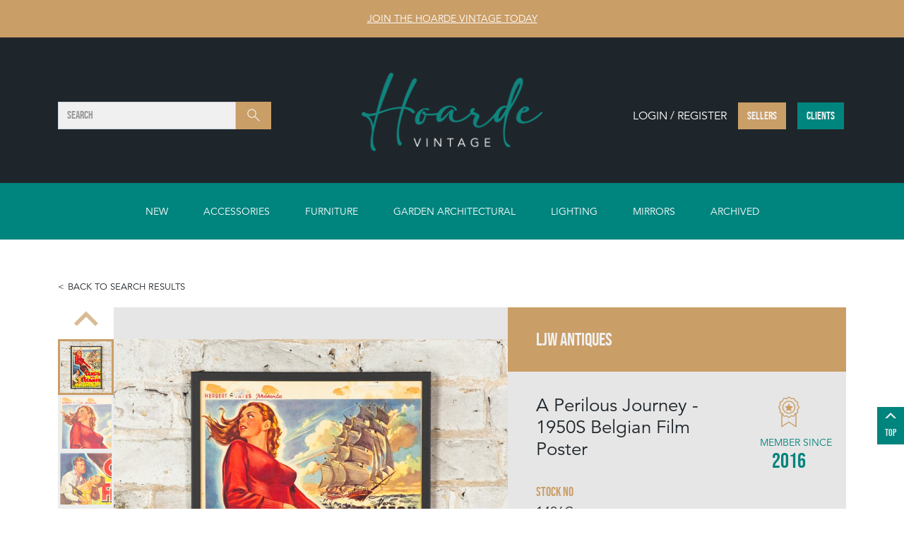

--- FILE ---
content_type: text/html; charset=utf-8
request_url: https://www.thehoarde.com/product/ljw-antiques/a-perilous-journey---1950s-belgian-film-poster-1426c
body_size: 28265
content:



<!DOCTYPE html>
<html lang="en">
<head>
    
    <script async src="https://www.googletagmanager.com/gtag/js?id=G-7TSBDJF68K"></script>
    <script>window.dataLayer = window.dataLayer || []; function gtag() { dataLayer.push(arguments); } gtag('js', new Date()); gtag('config', 'G-7TSBDJF68K');</script>

    <script type="text/javascript">
        var globalJsVariableScrollPosition = 0;
    </script>

    

    

<title>A Perilous Journey - 1950S Belgian Film Poster - The Hoarde Vintage</title>
<meta name="description" content="This Belgian film poster for 'A Perilous Journey', aka 'Cargo De Femmes' (Belgian French title) or 'Vrouwen Cargo' (Belgian Flemmish title) dates to the fi" />
        <link rel="canonical" href="https://www.thehoarde.com/product/ljw-antiques/a-perilous-journey---1950s-belgian-film-poster-1426c" />

    

    


    <meta charset="utf-8" />
    <meta name="viewport" content="width=device-width, initial-scale=1.0">
    

    <link href="/favicon.ico?v=4" rel="icon" />
    <link href="/favicon.ico?v=4" type="image/x-icon" rel="shortcut icon" />
    
    <link rel="apple-touch-icon" sizes="180x180" href="/apple-touch-icon.png">

    
    <link rel="icon" type="image/png" sizes="32x32" href="/favicon-32x32.png">
    <link rel="icon" type="image/png" sizes="16x16" href="/favicon-16x16.png">
    

    
    <link rel="manifest" href="/site.webmanifest">

    

    
    <link href="/content/css?v=mMn8b-T4MGcmWT-YA5o9TBhr6CyK695k3NhnZZkv7HU1" rel="stylesheet"/>

    <script src="/bundles/modernizr?v=inCVuEFe6J4Q07A0AcRsbJic_UE5MwpRMNGcOtk94TE1"></script>

    

    <!-- Magnific Popup core CSS file -->
    <link href="/lib/magnific-popup/magnific-popup.css" rel="stylesheet" />
    <link href="/lib/splide-3.6.12/splide-extension-video.min.css" rel="stylesheet" />

    <script type="text/javascript" src="/scripts/loadCSS.js"></script>

    

    
    <script src="https://static.addtoany.com/menu/page.js"></script>

    <script type="application/ld+json">
        {
          "@context": "https://schema.org/",
          "@type": "Product",
          "name": "A Perilous Journey - 1950S Belgian Film Poster",
          "image": ["https://thehoarde.blob.core.windows.net/product-images/ljw-antiques-1426c-1-main-637934809452782661.jpg", "https://thehoarde.blob.core.windows.net/product-images/ljw-antiques-1426c-5-main-637934810160775735.jpg", "https://thehoarde.blob.core.windows.net/product-images/ljw-antiques-1426c-6-main-637934813238422594.jpg", "https://thehoarde.blob.core.windows.net/product-images/ljw-antiques-1426c-4-main-637934814077169657.jpg", "https://thehoarde.blob.core.windows.net/product-images/ljw-antiques-1426c-2-main-637934815079525845.jpg", "https://thehoarde.blob.core.windows.net/product-images/ljw-antiques-1426c-3-main-637934815378635802.jpg"],
          "description": "This Belgian film poster for 'A Perilous Journey', aka 'Cargo De Femmes' (Belgian French title) or 'Vrouwen Cargo' (Belgian Flemmish title) dates to the film's release in 1953.
I've never watched 'A Perilous Journey' nor do I intend to, but the design of this poster is just superb! Fantastically 'of the period' illustration combined with vibrant colours - a real work of art. This poster was printed in Belgium and the stamp is present (as you'd hope to find on all authentic Belgian posters of the period). It's survived the decades in decent order, there's a little yellowing of the paper and some staining (probably glue) along the top edge along with a small nick / loss in the lower right but generally it's vibrant and punchy and displays beautifully.
It has been professionally framed and is ready to hang. Including the frame it measures 51.5cm high x 37.5cm wide. UK Mainland P&amp;P would cost &pound;10.",
          
          "offers": {
            "@type": "Offer",
            "url": "https://www.thehoarde.com/product/ljw-antiques/a-perilous-journey---1950s-belgian-film-poster-1426c",
            "priceCurrency": "GBP",
            "price": "190.00",
            "priceValidUntil": "2027-01-21",
            "availability": "https://schema.org/InStock",
            "itemCondition": "https://schema.org/UsedCondition"
          },
          "additionalProperty": {
            "@type": "PropertyValue",
            "name": "Item type",
            "value": "Antique"
          }
        }
    </script>

</head>
<body>
    <!-- Google Tag Manager -->
<script>(function(w,d,s,l,i){w[l]=w[l]||[];w[l].push({'gtm.start':
new Date().getTime(),event:'gtm.js'});var f=d.getElementsByTagName(s)[0],
j=d.createElement(s),dl=l!='dataLayer'?'&l='+l:'';j.async=true;j.src=
'https://www.googletagmanager.com/gtm.js?id='+i+dl;f.parentNode.insertBefore(j,f);
})(window,document,'script','dataLayer','GTM-WZ7CNL6');</script>
<noscript><iframe src="https://www.googletagmanager.com/ns.html?id=GTM-WZ7CNL6"
height="0" width="0" style="display:none;visibility:hidden"></iframe></noscript>
<!-- End Google Tag Manager -->

    
    <script>
        !function (f, b, e, v, n, t, s) {
            if (f.fbq) return; n = f.fbq = function () {
                n.callMethod ?
                    n.callMethod.apply(n, arguments) : n.queue.push(arguments)
            };
            if (!f._fbq) f._fbq = n; n.push = n; n.loaded = !0; n.version = '2.0';
            n.queue = []; t = b.createElement(e); t.async = !0;
            t.src = v; s = b.getElementsByTagName(e)[0];
            s.parentNode.insertBefore(t, s)
        }(window, document, 'script',
            'https://connect.facebook.net/en_US/fbevents.js');
        fbq('init', '594258007610527');
        fbq('track', 'PageView');
    </script>
    <noscript>
        <img height="1" width="1" src="https://www.facebook.com/tr?id=594258007610527&ev=PageView&noscript=1" />
    </noscript>
    

    

<header class="header--desktop">
    <div class="header__join">
        <a href="/register">Join The Hoarde Vintage today</a>
    </div>
    <div class="header__main">
        <div class="container">
            <div class="row align-items-center">
                <div class="col-4">
                    <div class="header__search-wrapper">
                        <nav class="navbar navbar-dark justify-content-between">
                            <div class="col">
                                <div class="header__search">
                                    <div class="form-control">
                                        
                                        <span>Search</span>
                                    </div>
                                    <button class="btn btn-primary" type="button">
                                        <span class="visually-hidden">Search</span>
                                        <svg class="ico-search" width="24" height="24">
                                            <use xlink:href="#ico-search"></use>
                                        </svg>
                                    </button>
                                </div>
                            </div>
                        </nav>
                    </div>
                </div>
                <div class="col-4">
                    <a class="navbar-brand" href="/">
                        <img src="/wwwroot/images/logo-dark.png" />
                    </a>
                </div>
                <div class="col-4 d-flex justify-content-end">
                    <div class="header__buttons-wrapper">
                        <div class="header__buttons">
                                <div class="d-flex align-items-center">
                                    <span class="header-buttons__text d-none d-lg-block">Login / Register</span>
                                    <a href="https://seller.thehoarde.com/dealer/dashboard" class="btn btn-primary">Sellers</a>
                                    <a href="/login" class="btn btn-secondary ms-3">Clients</a>
                                </div>
                        </div>
                    </div>
                </div>
            </div>
        </div>
    </div>
        <div id="nav-secondary--desktop" class="nav-secondary">
            <div class="container">
                


<div class="row">
    <div class="col-12">
        <nav>
            <ul class="nav-secondary__links mega-menu">
                
                <li class="position-relative top-cat">
                    <a class="nav-link" href="/products">New</a>

                    
                </li>

                    <li class="position-relative top-cat">
                        <a class="nav-link" href="/products/accessories-cat-10055">Accessories</a>
                        <section class="">
                            <div class="header-dropdown__inner">
                                <h2 class="text-white">All Accessories</h2>
                                
                                <div class="row">

                                            <div class="col">

                                                <h3 class="text-white">Antique &amp; Vintage Accessories</h3>
                                                <ul>
                                                            <li><a href="/products/accessories-cat-10055/accessories/art-posters-paintings">Art, Posters and Paintings</a></li>
                                                            <li><a href="/products/accessories-cat-10055/accessories/clocks">Clocks</a></li>
                                                            <li><a href="/products/accessories-cat-10055/accessories/dining-drink-accessories">Dining and Drinking Accessories</a></li>
                                                            <li><a href="/products/accessories-cat-10055/accessories/sculpture-figures-carvings">Sculpture, Figures and Carvings</a></li>
                                                            <li><a href="/products/accessories-cat-10055/accessories/textiles-cushions-rugs-mannequins">Textiles, Cushions, Rugs, Mannequins</a></li>
                                                            <li><a href="/products/accessories-cat-10055/accessories/asian">Asian and Oriental</a></li>
                                                            <li><a href="/products/accessories-cat-10055/accessories/art-and-studio-glass-and-ceramics">Art and Studio Glass &amp; Ceramics</a></li>
                                                            <li><a href="/products/accessories-cat-10055/accessories/ceramics-pottery-plaster-papier-mache">Ceramics, Pottery, Plaster, Papier Mache</a></li>
                                                            <li><a href="/products/accessories-cat-10055/accessories/china-glassware">China, Glassware</a></li>
                                                            <li><a href="/products/accessories-cat-10055/accessories/containers-bowls-boxes">Containers, Bowls, Boxes</a></li>
                                                            <li><a href="/products/accessories-cat-10055/accessories/curiosities-fairground-naive-primitive">Curiosities, Fairground, Naive and Primitive Items</a></li>
                                                            <li><a href="/products/accessories-cat-10055/accessories/fireplace-items">Fireplace Items</a></li>
                                                            <li><a href="/products/accessories-cat-10055/accessories/everything-else-luggage-hooks">Everything Else, Luggage and Hooks</a></li>
                                                            <li><a href="/products/accessories-cat-10055/accessories/industrial-signs-advertising-items">Vintage Signs &amp; Industrial Advertising Items</a></li>
                                                            <li><a href="/products/accessories-cat-10055/accessories/kitchenalia">Kitchenalia</a></li>
                                                            <li><a href="/products/accessories-cat-10055/accessories/metal-items">Metal Items</a></li>
                                                            <li><a href="/products/accessories-cat-10055/accessories/silver-plated-gilt">Silver, Plated and Gilt items</a></li>
                                                            <li><a href="/products/accessories-cat-10055/accessories/natural-objects-anatomical-taxidermy">Natural Objects, Anatomical &amp; Taxidermy</a></li>
                                                            <li><a href="/products/accessories-cat-10055/accessories/table-top-items">Table Top Accessories</a></li>
                                                            <li><a href="/products/accessories-cat-10055/accessories/ladies-accessories-jewellery-handbags-sewing-fashion">Ladies Accessories, Jewellery, Handbags, Sewing, Fashion</a></li>
                                                            <li><a href="/products/accessories-cat-10055/accessories/books-toys-models-games">Books, Toys, Models, Games</a></li>
                                                            <li><a href="/products/accessories-cat-10055/accessories/treen-and-other-small-accessories">Treen and Other Small Accessories</a></li>
                                                            <li><a href="/products/accessories-cat-10055/accessories/religious-items">Religious Items</a></li>
                                                            <li><a href="/products/accessories-cat-10055/accessories/accessories-under-100">Accessories under &#163;100</a></li>
                                                    
                                                </ul>
                                            </div>
                                </div>
                            </div>
                                <div class="view-all-category">View all <a href="/products/accessories-cat-10055">Accessories</a></div>
                        </section>
                    </li>
                    <li class="position-relative top-cat">
                        <a class="nav-link" href="/products/furniture-cat-10023">Furniture</a>
                        <section class="">
                            <div class="header-dropdown__inner">
                                <h2 class="text-white">All Furniture</h2>
                                
                                <div class="row">

                                            <div class="col">

                                                <h3 class="text-white">Antique &amp; Vintage Furniture</h3>
                                                <ul>
                                                            <li><a href="/products/furniture-cat-10023/furniture/cabinets-bookcases-cupboards-banks-of-drawer">Cabinets, Bookcases, Cupboards, Banks of Drawers</a></li>
                                                            <li><a href="/products/furniture-cat-10023/furniture/chest-of-drawers-bedside-cabinets">Chest of Drawers, Bedside Cabinets</a></li>
                                                            <li><a href="/products/furniture-cat-10023/furniture/industrial-office-and-shop-furniture">Industrial, Office and Shop Furniture</a></li>
                                                            <li><a href="/products/furniture-cat-10023/furniture/painted-furniture">Painted Furniture</a></li>
                                                            <li><a href="/products/furniture-cat-10023/furniture/tables-desks-trolleys">Tables, Desks, Trolleys</a></li>
                                                            <li><a href="/products/furniture-cat-10023/furniture/reupholstery-items">Reupholstery Items</a></li>
                                                            <li><a href="/products/furniture-cat-10023/furniture/seating-and-stools">Seating and Stools</a></li>
                                                            <li><a href="/products/furniture-cat-10023/furniture/other-storage-furniture">All Other Storage and Furniture Items</a></li>
                                                    
                                                </ul>
                                            </div>
                                </div>
                            </div>
                                <div class="view-all-category">View all <a href="/products/furniture-cat-10023">Furniture</a></div>
                        </section>
                    </li>
                    <li class="position-relative top-cat">
                        <a class="nav-link" href="/products/garden-cat-10014">Garden Architectural</a>
                        <section class="">
                            <div class="header-dropdown__inner">
                                <h2 class="text-white">All Garden Architectural</h2>
                                
                                <div class="row">

                                            <div class="col">

                                                <h3 class="text-white">Antique &amp; Vintage Garden, Architectural, Salvage</h3>
                                                <ul>
                                                            <li><a href="/products/garden-cat-10014/antique-garden-architectural-salvage/garden-and-reclaim-animal-items">Garden and Reclaim Animal Items</a></li>
                                                            <li><a href="/products/garden-cat-10014/antique-garden-architectural-salvage/birdbaths-sundials-fountains">Garden Birdbaths, Sundials, Fountains</a></li>
                                                            <li><a href="/products/garden-cat-10014/antique-garden-architectural-salvage/benches-chairs">Garden Benches and Chairs</a></li>
                                                            <li><a href="/products/garden-cat-10014/antique-garden-architectural-salvage/garden-statuary-figures">Garden Statuary and Figures</a></li>
                                                            <li><a href="/products/garden-cat-10014/antique-garden-architectural-salvage/tables">Garden Tables</a></li>
                                                            <li><a href="/products/garden-cat-10014/antique-garden-architectural-salvage/antique-vintage-garden-table-chair-sets">Antique &amp; Vintage Garden Table &amp; Chair Sets</a></li>
                                                            <li><a href="/products/garden-cat-10014/antique-garden-architectural-salvage/urns-troughs-planters">Antique and Vintage Planters, Urns &amp; Troughs</a></li>
                                                            <li><a href="/products/garden-cat-10014/antique-garden-architectural-salvage/other-garden-items">Other Garden Items and Pedestals</a></li>
                                                            <li><a href="/products/garden-cat-10014/antique-garden-architectural-salvage/architectural-salvage-fireside">Architectural, Salvage, Fireside</a></li>
                                                            <li><a href="/products/garden-cat-10014/antique-garden-architectural-salvage/signs">Signs</a></li>
                                                    
                                                </ul>
                                            </div>
                                </div>
                            </div>
                                <div class="view-all-category">View all <a href="/products/garden-cat-10014">Garden Architectural</a></div>
                        </section>
                    </li>
                    <li class="position-relative top-cat">
                        <a class="nav-link" href="/products/lighting">Lighting</a>
                        <section class="">
                            <div class="header-dropdown__inner">
                                <h2 class="text-white">All Lighting</h2>
                                
                                <div class="row">

                                            <div class="col">

                                                <h3 class="text-white">Antique &amp; Vintage Lighting</h3>
                                                <ul>
                                                            <li><a href="/products/lighting/antique-lighting/hanging-and-wall-lights">Vintage Wall and Hanging Lights</a></li>
                                                            <li><a href="/products/lighting/antique-lighting/table-and-floor-lamps">Table and Floor Lamps</a></li>
                                                            <li><a href="/products/lighting/antique-lighting/20th-century-lighting">20th &amp; 21st Century Lighting</a></li>
                                                            <li><a href="/products/lighting/antique-lighting/antique-lighting-wall-lights-chandeliers-lamps">Antique Lighting</a></li>
                                                            <li><a href="/products/lighting/antique-lighting/candlesticks-and-lampshades">Candlesticks and Lampshades</a></li>
                                                            <li><a href="/products/lighting/antique-lighting/industrial-lighting">Vintage &amp; Industrial Factory Lighting</a></li>
                                                    
                                                </ul>
                                            </div>
                                </div>
                            </div>
                                <div class="view-all-category">View all <a href="/products/lighting">Lighting</a></div>
                        </section>
                    </li>
                    <li class="position-relative top-cat">
                        <a class="nav-link" href="/products/mirrors">Mirrors</a>
                        <section class="">
                            <div class="header-dropdown__inner">
                                <h2 class="text-white">All Mirrors</h2>
                                
                                <div class="row">

                                            <div class="col">

                                                <h3 class="text-white">Antique &amp; Vingtage Mirrors</h3>
                                                <ul>
                                                            <li><a href="/products/mirrors/vintage-midcentury-antique-mirrors/20th-century-cat-10029">20th Century Mirrors</a></li>
                                                            <li><a href="/products/mirrors/vintage-midcentury-antique-mirrors/antique-cat-10000">Antique Mirrors</a></li>
                                                            <li><a href="/products/mirrors/vintage-midcentury-antique-mirrors/small-mirrors">Small Mirrors</a></li>
                                                    
                                                </ul>
                                            </div>
                                </div>
                            </div>
                                <div class="view-all-category">View all <a href="/products/mirrors">Mirrors</a></div>
                        </section>
                    </li>
                <li class="top-cat">
                    <a class="nav-link" href="/products?show=2">Archived</a>
                </li>
            </ul>
        </nav>
    </div>
</div>
            </div>
        </div>
</header>

<div id="header__search-bar" class="header__search-bar" style="display:none;">
    <div class="container">
        <div class="row gx-2">
            <div class="col">
                <div class="row gx-1">
                    <div class="col">
                        <input class="form-control search-text" type="text" placeholder="Search" />
                    </div>
                    <div class="col-4">
                        <select class="form-select search-dealer" id="header-search-dealer" name="Seller"><option value="">Seller</option>
<option value="20th-century-filth">20TH CENTURY FILTH</option>
<option value="ad-ps">AD&amp;PS</option>
<option value="agapanthus-interiors">AGAPANTHUS INTERIORS</option>
<option value="algernon-grant">ALGERNON GRANT</option>
<option value="amanda-leader">AMANDA LEADER</option>
<option value="andy-thornton">ANDY THORNTON</option>
<option value="antiques-decorative">ANTIQUES &amp; DECORATIVE</option>
<option value="appleby-antiques">APPLEBY ANTIQUES</option>
<option value="arundel-eccentrics">ARUNDEL ECCENTRICS</option>
<option value="b-and-r-antiques">B AND R ANTIQUES</option>
<option value="b-southgate">B SOUTHGATE</option>
<option value="belle-epoque">BELLE EPOQUE</option>
<option value="billy-hunt">BILLY HUNT</option>
<option value="bowden-knight">BOWDEN KNIGHT</option>
<option value="boydens-antiques-interiors">BOYDENS ANTIQUES &amp; INTERIORS</option>
<option value="branching-out-antiques">BRANCHING OUT ANTIQUES</option>
<option value="cheshire-antiques-consultant">CHESHIRE ANTIQUES CONSULTANT</option>
<option value="claire-langley-antiques">CLAIRE LANGLEY ANTIQUES</option>
<option value="collier-antiques">COLLIER ANTIQUES</option>
<option value="decorative-antiques-by-hamish-webster">DECORATIVE ANTIQUES By Hamish Webster</option>
<option value="decorative-collective-selection">DECORATIVE COLLECTIVE Selection</option>
<option value="desired-effect-antiques">DESIRED EFFECT ANTIQUES</option>
<option value="dj-green-antiques">DJ GREEN ANTIQUES</option>
<option value="eco-editions">ECO EDITIONS</option>
<option value="english-salvage">ENGLISH SALVAGE</option>
<option value="franklin-hare">FRANKLIN &amp; HARE</option>
<option value="french-affair-antiques-interiors">FRENCH AFFAIR ANTIQUES &amp; INTERIORS</option>
<option value="french-country-antiques">FRENCH COUNTRY ANTIQUES</option>
<option value="french-loft">FRENCH LOFT</option>
<option value="general-store-no-2">GENERAL STORE NO.2</option>
<option value="ginger-tom-s-curious-eclectic">GINGER TOM&#39;S CURIOUS ECLECTIC</option>
<option value="greencore-design">GREENCORE DESIGN</option>
<option value="haes-antiques">HAES ANTIQUES</option>
<option value="hand-of-glory">HAND OF GLORY</option>
<option value="hanks-wells">HANKS &amp; WELLS</option>
<option value="harmony-antiques">HARMONY ANTIQUES</option>
<option value="hayles">HAYLES</option>
<option value="it-s-antiques">IT&#39;S ANTIQUES</option>
<option value="jam-pop">JAM &amp; POP</option>
<option value="joseph-berry-interiors">JOSEPH BERRY INTERIORS</option>
<option value="jouel-decorative">JOUEL DECORATIVE</option>
<option value="ljw-antiques">LJW ANTIQUES</option>
<option value="lodestar-decorative">LODESTAR DECORATIVE</option>
<option value="london-fine-antiques">LONDON FINE ANTIQUES</option>
<option value="louise-hall-decorative">LOUISE HALL DECORATIVE</option>
<option value="marc-kitchen-smith">MARC KITCHEN-SMITH</option>
<option value="mayfly-vintage">MAYFLY VINTAGE</option>
<option value="merchant-found">MERCHANT &amp; FOUND</option>
<option value="modants">MODANTS</option>
<option value="modern-decorative">MODERN DECORATIVE</option>
<option value="mole-vintage">MOLE VINTAGE</option>
<option value="new-street-decorative">NEW STREET DECORATIVE</option>
<option value="nikki-page-antiques">NIKKI PAGE ANTIQUES</option>
<option value="no43collectables">No43COLLECTABLES</option>
<option value="norfolk-decorative-antiques">NORFOLK DECORATIVE ANTIQUES</option>
<option value="otto-s-antiques">OTTO&#39;S ANTIQUES</option>
<option value="paroy">PAROY</option>
<option value="pretty-blue-floral">PRETTY BLUE FLORAL</option>
<option value="prior-willis-antiques">PRIOR &amp; WILLIS ANTIQUES</option>
<option value="quality-antiques-vintage">QUALITY ANTIQUES &amp; VINTAGE</option>
<option value="rag-bone-bros">RAG &amp; BONE BROS</option>
<option value="rag-and-bone">RAG AND BONE</option>
<option value="reginald-ballum-">REGINALD BALLUM </option>
<option value="repton-co">REPTON &amp; CO</option>
<option value="simon-frauke">SIMON &amp; FRAUKE</option>
<option value="soap-and-salvation">SOAP AND SALVATION</option>
<option value="source-antiques">SOURCE ANTIQUES</option>
<option value="style-story-interiors">STYLE &amp; STORY INTERIORS</option>
<option value="sussex-antiques-and-interiors">SUSSEX ANTIQUES AND INTERIORS</option>
<option value="talboy-interiors">TALLBOY INTERIORS</option>
<option value="taylor-s-classics">TAYLOR&#39;S CLASSICS</option>
<option value="the-french-house">THE FRENCH HOUSE</option>
<option value="the-house-of-antiques">THE HOUSE OF ANTIQUES</option>
<option value="the-place-on-west-street">THE PLACE ON WEST STREET</option>
<option value="the-vintage-entertainer">THE VINTAGE ENTERTAINER</option>
<option value="the-vintage-garden-company">THE VINTAGE GARDEN COMPANY</option>
<option value="the-vintage-trader">THE VINTAGE TRADER</option>
<option value="tigers-decorative">TIGERS DECORATIVE</option>
<option value="tour-de-source">TOUR DE SOURCE</option>
<option value="town-house-traders">TOWN HOUSE TRADERS</option>
<option value="vintage-french">VINTAGE FRENCH</option>
<option value="violet-grey">VIOLET GREY</option>
<option value="water-and-wood">WATER AND WOOD</option>
</select>
                    </div>
                    <div class="col-auto">
                        <button class="btn btn-primary search-button">
                            <span class="visually-hidden">Search</span>
                            <svg class="ico-search" width="24" height="24">
                                <use xlink:href="#ico-search"></use>
                            </svg>
                        </button>
                    </div>
                </div>
            </div>
            <div class="col-auto">
                <button class="btn btn-secondary search-close-button">
                    <span class="visually-hidden">Close search bar</span>
                    <svg class="ico-close" width="24" height="24">
                        <use xlink:href="#ico-close"></use>
                    </svg>
                </button>
            </div>
        </div>
    </div>
</div>

    <main class="body-content position-relative">
        




<script type="text/javascript">
    
    var glProductGuid = "d18e7973-41c1-46fd-a0bf-3a802184e4ac";
    var glFbTrackingDataPrice = "190";
    var glPnameSanitised1 = "A Perilous Journey - 1950S Belgian Film Poster";
    var glPnameSanitised2 = "A+Perilous+Journey+-+1950S+Belgian+Film+Poster";
</script>




<div class="product-details-page">
    <div class="container">
        <div class="row">
            <div class="col-12">
                <a href="#" class="btn-back">Back to search results</a>
            </div>
        </div>
        <div class="row">
            <div class="col-12">
                <div class="product-details">
                    <div class="row product-details__top g-0">
                        <div class="product-details__thumbnails">
                            <div id="thumbnail-slider" class="product-thumbnail-slider splide">
                                <div class="splide__track">
                                    <ul class="splide__list">

                                            <li class="splide__slide">
                                                <img src="https://thehoarde.blob.core.windows.net/product-images/ljw-antiques-1426c-1-main-637934809452782661.jpg" />
                                            </li>
                                            <li class="splide__slide">
                                                <img src="https://thehoarde.blob.core.windows.net/product-images/ljw-antiques-1426c-5-main-637934810160775735.jpg" />
                                            </li>
                                            <li class="splide__slide">
                                                <img src="https://thehoarde.blob.core.windows.net/product-images/ljw-antiques-1426c-6-main-637934813238422594.jpg" />
                                            </li>
                                            <li class="splide__slide">
                                                <img src="https://thehoarde.blob.core.windows.net/product-images/ljw-antiques-1426c-4-main-637934814077169657.jpg" />
                                            </li>
                                            <li class="splide__slide">
                                                <img src="https://thehoarde.blob.core.windows.net/product-images/ljw-antiques-1426c-2-main-637934815079525845.jpg" />
                                            </li>
                                            <li class="splide__slide">
                                                <img src="https://thehoarde.blob.core.windows.net/product-images/ljw-antiques-1426c-3-main-637934815378635802.jpg" />
                                            </li>
                                    </ul>
                                </div>
                            </div>
                        </div>
                        <div class="product-details__slider">
                            <div id="productSlider" class="splide product-slider">
                                <div class="splide__track">
                                    <ul class="splide__list">

                                            <li class="splide__slide">
                                                <div class="splide__slide__container">
                                                    <div class="splide__image">
                                                        <div class="easyzoom easyzoom--overlay">
                                                            <a class="gallery-item" href="https://thehoarde.blob.core.windows.net/product-images/ljw-antiques-1426c-1-main-637934809452782661_large.jpg">
                                                                <img src="https://thehoarde.blob.core.windows.net/product-images/ljw-antiques-1426c-1-main-637934809452782661.jpg" class="download-image zoom_tmp"
                                                                     alt="A Perilous Journey - 1950S Belgian Film Poster-ljw-antiques-1426c-1-main-637934809452782661.jpg"
                                                                     data-image-id="3351712"
                                                                     data-zoom-image="https://thehoarde.blob.core.windows.net/product-images/ljw-antiques-1426c-1-main-637934809452782661_large.jpg" />

                                                                <div class="splide__zoom d-none d-lg-block">
                                                                    <svg class="ico-search" width="24" height="24">
                                                                        <use xlink:href="#ico-search"></use>
                                                                    </svg>
                                                                    <span class="splide__zoom-text">Zoom</span>
                                                                </div>
                                                            </a>
                                                        </div>
                                                    </div>

                                                </div>
                                            </li>
                                            <li class="splide__slide">
                                                <div class="splide__slide__container">
                                                    <div class="splide__image">
                                                        <div class="easyzoom easyzoom--overlay">
                                                            <a class="gallery-item" href="https://thehoarde.blob.core.windows.net/product-images/ljw-antiques-1426c-5-main-637934810160775735_large.jpg">
                                                                <img src="https://thehoarde.blob.core.windows.net/product-images/ljw-antiques-1426c-5-main-637934810160775735.jpg" class="download-image zoom_tmp"
                                                                     alt="A Perilous Journey - 1950S Belgian Film Poster-ljw-antiques-1426c-5-main-637934810160775735.jpg"
                                                                     data-image-id="3351713"
                                                                     data-zoom-image="https://thehoarde.blob.core.windows.net/product-images/ljw-antiques-1426c-5-main-637934810160775735_large.jpg" />

                                                                <div class="splide__zoom d-none d-lg-block">
                                                                    <svg class="ico-search" width="24" height="24">
                                                                        <use xlink:href="#ico-search"></use>
                                                                    </svg>
                                                                    <span class="splide__zoom-text">Zoom</span>
                                                                </div>
                                                            </a>
                                                        </div>
                                                    </div>

                                                </div>
                                            </li>
                                            <li class="splide__slide">
                                                <div class="splide__slide__container">
                                                    <div class="splide__image">
                                                        <div class="easyzoom easyzoom--overlay">
                                                            <a class="gallery-item" href="https://thehoarde.blob.core.windows.net/product-images/ljw-antiques-1426c-6-main-637934813238422594_large.jpg">
                                                                <img src="https://thehoarde.blob.core.windows.net/product-images/ljw-antiques-1426c-6-main-637934813238422594.jpg" class="download-image zoom_tmp"
                                                                     alt="A Perilous Journey - 1950S Belgian Film Poster-ljw-antiques-1426c-6-main-637934813238422594.jpg"
                                                                     data-image-id="3351714"
                                                                     data-zoom-image="https://thehoarde.blob.core.windows.net/product-images/ljw-antiques-1426c-6-main-637934813238422594_large.jpg" />

                                                                <div class="splide__zoom d-none d-lg-block">
                                                                    <svg class="ico-search" width="24" height="24">
                                                                        <use xlink:href="#ico-search"></use>
                                                                    </svg>
                                                                    <span class="splide__zoom-text">Zoom</span>
                                                                </div>
                                                            </a>
                                                        </div>
                                                    </div>

                                                </div>
                                            </li>
                                            <li class="splide__slide">
                                                <div class="splide__slide__container">
                                                    <div class="splide__image">
                                                        <div class="easyzoom easyzoom--overlay">
                                                            <a class="gallery-item" href="https://thehoarde.blob.core.windows.net/product-images/ljw-antiques-1426c-4-main-637934814077169657_large.jpg">
                                                                <img src="https://thehoarde.blob.core.windows.net/product-images/ljw-antiques-1426c-4-main-637934814077169657.jpg" class="download-image zoom_tmp"
                                                                     alt="A Perilous Journey - 1950S Belgian Film Poster-ljw-antiques-1426c-4-main-637934814077169657.jpg"
                                                                     data-image-id="3351715"
                                                                     data-zoom-image="https://thehoarde.blob.core.windows.net/product-images/ljw-antiques-1426c-4-main-637934814077169657_large.jpg" />

                                                                <div class="splide__zoom d-none d-lg-block">
                                                                    <svg class="ico-search" width="24" height="24">
                                                                        <use xlink:href="#ico-search"></use>
                                                                    </svg>
                                                                    <span class="splide__zoom-text">Zoom</span>
                                                                </div>
                                                            </a>
                                                        </div>
                                                    </div>

                                                </div>
                                            </li>
                                            <li class="splide__slide">
                                                <div class="splide__slide__container">
                                                    <div class="splide__image">
                                                        <div class="easyzoom easyzoom--overlay">
                                                            <a class="gallery-item" href="https://thehoarde.blob.core.windows.net/product-images/ljw-antiques-1426c-2-main-637934815079525845_large.jpg">
                                                                <img src="https://thehoarde.blob.core.windows.net/product-images/ljw-antiques-1426c-2-main-637934815079525845.jpg" class="download-image zoom_tmp"
                                                                     alt="A Perilous Journey - 1950S Belgian Film Poster-ljw-antiques-1426c-2-main-637934815079525845.jpg"
                                                                     data-image-id="3351716"
                                                                     data-zoom-image="https://thehoarde.blob.core.windows.net/product-images/ljw-antiques-1426c-2-main-637934815079525845_large.jpg" />

                                                                <div class="splide__zoom d-none d-lg-block">
                                                                    <svg class="ico-search" width="24" height="24">
                                                                        <use xlink:href="#ico-search"></use>
                                                                    </svg>
                                                                    <span class="splide__zoom-text">Zoom</span>
                                                                </div>
                                                            </a>
                                                        </div>
                                                    </div>

                                                </div>
                                            </li>
                                            <li class="splide__slide">
                                                <div class="splide__slide__container">
                                                    <div class="splide__image">
                                                        <div class="easyzoom easyzoom--overlay">
                                                            <a class="gallery-item" href="https://thehoarde.blob.core.windows.net/product-images/ljw-antiques-1426c-3-main-637934815378635802_large.jpg">
                                                                <img src="https://thehoarde.blob.core.windows.net/product-images/ljw-antiques-1426c-3-main-637934815378635802.jpg" class="download-image zoom_tmp"
                                                                     alt="A Perilous Journey - 1950S Belgian Film Poster-ljw-antiques-1426c-3-main-637934815378635802.jpg"
                                                                     data-image-id="3351717"
                                                                     data-zoom-image="https://thehoarde.blob.core.windows.net/product-images/ljw-antiques-1426c-3-main-637934815378635802_large.jpg" />

                                                                <div class="splide__zoom d-none d-lg-block">
                                                                    <svg class="ico-search" width="24" height="24">
                                                                        <use xlink:href="#ico-search"></use>
                                                                    </svg>
                                                                    <span class="splide__zoom-text">Zoom</span>
                                                                </div>
                                                            </a>
                                                        </div>
                                                    </div>

                                                </div>
                                            </li>
                                    </ul>
                                </div>
                            </div>
                        </div>
                        <div class="product-details__details">
                            <div class="card card--light-brown product-details__card">
                                <div class="card-header">LJW ANTIQUES</div>
                                <div class="card-body">
                                    <div class="row">
                                        <div class="col-12 col-sm-9 col-md-12 col-xl-9
                                             order-1 order-sm-0 order-md-1 order-xl-0">
                                            <h1>A Perilous Journey - 1950S Belgian Film Poster</h1>
                                            <div class="product-details__stock-wrapper">
                                                <p class="text-light-brown mb-0">Stock No</p>
                                                <p class="product-details__stock">1426C</p>
                                            </div>
                                        </div>
                                        <div class="col-12 col-sm-3 col-md-12 col-xl-3
                                             order-0 order-sm-1 order-md-0 order-xl-1
                                             mb-3 mb-sm-0 mb-md-3 mb-xl-0">

                                                <div class="product-details__year-wrapper">
                                                    <div class="text-light-brown mb-2">
                                                        <svg class="ico-member-since" width="50" height="50">
                                                            <use xlink:href="#ico-member-since"></use>
                                                        </svg>
                                                    </div>
                                                    <span class="font-avenir text-nowrap">Member since</span>
                                                    <br />
                                                    <span class="product-details__year">2016</span>
                                                </div>
                                        </div>
                                    </div>
                                    <div class="product-details__price border-top border-bottom border-light-brown">
                                        <div class="row">
                                            <div class="col">
                                                        <div class="row">
                                                            <div class="col-12">
                                                                <ul>
                                                                    <li class="gbp">
                                                                        
&#163;190.00
                                                                    </li>
                                                                </ul>
                                                            </div>
                                                        </div>
                                                        <div class="row mt-2">
                                                            <div class="col-12">
                                                                <ul>

                                                                        <li class="other-currency">
                                                                            €218
                                                                            <span>Euro</span>
                                                                        </li>
                                                                        <li class="other-currency">
                                                                            $255
                                                                            <span>US Dollar</span>
                                                                        </li>
                                                                </ul>
                                                            </div>
                                                        </div>
                                            </div>
                                            


                                                <div class="col-12 col-md-auto d-flex align-items-center mt-2 mt-md-0">
                                                    <a href="#" id="btnOpenPurchaseSecurely" class="paypal-button btn btn-primary">
                                                        <svg class="ico-purchase-securely" width="30" height="30">
                                                            <use xlink:href="#ico-purchase-securely"></use>
                                                        </svg>
                                                        Purchase securely
                                                    </a>
                                                </div>
                                        </div>
                                    </div>

                                    <div class="product-details__actions pt-4">
                                        <div class="row">
                                            <div class="col-12 col-sm-6 col-md-12 mb-3 mb-sm-0">
                                                <p class="d-none d-sm-block">Questions about this item?</p>
                                                <div class="d-flex justify-content-center justify-content-sm-start">
                                                    <a href="#" id="enquire" class="btn btn-secondary btn-large">Contact Seller</a>

                                                        <button id="add-to-favourite-dealers-open-popup" class="btn btn-secondary btn-large btn-icon-text ms-3 d-none d-md-flex">
                                                            <svg class="ico-star" width="24" height="24">
                                                                <use xlink:href="#ico-star"></use>
                                                            </svg>
                                                            Save Seller
                                                        </button>
                                                </div>

                                            </div>
                                            <div class="col-12 col-sm-6 col-md-12 mt-md-3">
                                                <p class="d-none d-sm-block">Like this item?</p>
                                                <div class="d-flex justify-content-center justify-content-sm-start">
                                                    <div class="dropdown">
                                                        <button class="btn btn-primary btn-large btn-icon-text dropdown-toggle" type="button" id="dropdownMenuButton1" data-bs-toggle="dropdown" aria-expanded="false">
                                                            <svg class="ico-file-download" width="24" height="24">
                                                                <use xlink:href="#ico-file-download"></use>
                                                            </svg>
                                                            Download
                                                        </button>
                                                        <ul class="dropdown-menu" aria-labelledby="dropdownMenuButton1">

<form action="/product/downloadimage" id="download-image-form" method="post">                                                                <li>
                                                                    <input id="ProductId" name="ProductId" type="hidden" value="433513" />
                                                                    <input id="ImageId" name="ImageId" type="hidden" value="0" />
                                                                    <a id="download-image" class=" dropdown-item downloadOptions" href="#">Selected image</a>
                                                                </li>
</form>                                                            <li><a class="dropdown-item downloadAllImages downloadOptions" href="/product/downloadproductimages/433513" download>All images</a></li>

                                                        </ul>
                                                    </div>


                                                        <button id="add-to-saved-items-open-popup" class="btn btn-primary btn-large btn-icon-text ms-3 d-none d-md-flex">
                                                            <svg class="ico-star" width="24" height="24">
                                                                <use xlink:href="#ico-star"></use>
                                                            </svg>
                                                            Save Item
                                                        </button>
                                                </div>
                                            </div>
                                        </div>
                                    </div>
                                </div>
                            </div>
                        </div>
                    </div>
                    <div class="product-details__info">
                        <div class="row">
                            <div class="col-12 col-md-6 mb-3 mb-md-0">
                                <div class="product-details__description-wrapper">
                                    <div class="row">
                                        <div class="col-12">
                                            <h2 class="text-light-brown">Item Description</h2>
                                        </div>
                                    </div>
                                    <div class="row">
                                        <div class="col-12">
                                            <div class="product-details__description">
                                                <p>This Belgian film poster for 'A Perilous Journey', aka 'Cargo De Femmes' (Belgian French title) or 'Vrouwen Cargo' (Belgian Flemmish title) dates to the film's release in 1953.</p>
<p>I've never watched 'A Perilous Journey' nor do I intend to, but the design of this poster is just superb! Fantastically 'of the period' illustration combined with vibrant colours - a real work of art. This poster was printed in Belgium and the stamp is present (as you'd hope to find on all authentic Belgian posters of the period). It's survived the decades in decent order, there's a little yellowing of the paper and some staining (probably glue) along the top edge along with a small nick / loss in the lower right but generally it's vibrant and punchy and displays beautifully.</p>
<p>It has been professionally framed and is ready to hang. Including the frame it measures 51.5cm high x 37.5cm wide. UK Mainland P&amp;P would cost &pound;10.</p>  
                                            </div>
                                        </div>
                                    </div>
                                    <div class="product-details__seller-buttons">
                                        <div class="row justify-content-center justify-content-md-start justify-content-lg-between gx-lg-0">
                                            <div class="col-12 col-md-auto mb-3 mb-lg-0 text-center text-md-start">
                                                <a href="/products?seller=ljw-antiques"
                                                   class="btn btn-primary btn-large">Seller Storefront</a>
                                            </div>
                                            <div class="col-12 col-md-auto mb-3 mb-lg-0 text-center text-md-start">
                                                <a href="#" id="btnOpenSellerDetails" class="btn btn-primary btn-large">Seller Details</a>
                                            </div>
                                                <div class="col-12 col-md-auto mb-3 mb-lg-0 text-center text-md-start">
                                                    <a href="http://www.ljwantiques.com/" target="_blank" rel="nofollow" class="btn btn-primary btn-large">View Seller Website</a>
                                                </div>
                                        </div>
                                    </div>
                                </div>
                            </div>
                            <div class="col-12 col-md-6">
                                <div class="row">
                                    <div class="col-12">
                                        <h2 class="text-light-brown">Item Info</h2>
                                    </div>
                                </div>
                                <div class="row">
                                    <div class="col-12 col-md-5">
                                        <div>
                                            <h3 class="text-light-brown">Seller</h3>
                                            <p><a href="/seller/ljw-antiques" class="text-black text-uppercase text-decoration-underline">LJW ANTIQUES</a></p>
                                        </div>
                                        <div class="d-block d-md-none">
                                            <h3 class="text-light-brown">Seller Location</h3>
                                            <p>
                                                London, London
                                            </p>
                                        </div>
                                            <div>
                                                <h3 class="text-light-brown">Item Dimensions</h3>
                                                    <p>
                                                            <span>H: 51.5cm</span>
                                                                                                                    <span>W: 37.5cm</span>
                                                                                                                    <span>D: 1.5cm</span>
                                                    </p>
                                            </div>
                                        <div>
                                            <h3 class="text-light-brown">Period</h3>

                                            <p>1953</p>
                                        </div>
                                        <div class="d-block d-md-none">
                                            <h3 class="text-light-brown">Item Location</h3>

                                                <p>
                                                    Margate, England
                                                </p>
                                        </div>
                                    </div>
                                    <div class="col-12 col-md">
                                        <div class="d-none d-md-block">
                                            <h3 class="text-light-brown">Seller Location</h3>
                                            <p>
                                                London, London
                                            </p>
                                        </div>
                                        <div class="d-none d-md-block">
                                            <h3 class="text-light-brown">Item Location</h3>

                                                <p>
                                                    Margate, England
                                                </p>

                                        </div>
                                        <div>
                                            <h3 class="text-light-brown">Seller Contact No</h3>
                                                                                            <p><span>+44 (0)7703104788</span></p>
                                        </div>
                                    </div>
                                </div>
                            </div>
                        </div>
                    </div>
                    <div class="product-details__links">
                        <ul>
                            <li class="d-none d-lg-inline">
                                <a href="/product/ljw-antiques/a-perilous-journey---1950s-belgian-film-poster-1426c/print"
                                   target="_blank" class="product-details__link">
                                    <div class="product-details__link-icon">
                                        <svg class="ico-print" width="24" height="24">
                                            <use xlink:href="#ico-print"></use>
                                        </svg>
                                    </div>
                                    <span>Print this page</span>
                                </a>
                            </li>
                            <li>
                                <a href="/cdn-cgi/l/email-protection#[base64]" class="product-details__link email d-none d-md-flex">
                                    <div class="product-details__link-icon">
                                        <svg class="ico-email" width="24" height="24">
                                            <use xlink:href="#ico-email"></use>
                                        </svg>
                                    </div>
                                    <span>Email this page</span>
                                </a>
                                <a href="/cdn-cgi/l/email-protection#[base64]" class="product-details__link email d-flex d-md-none">
                                    <div class="product-details__link-icon">
                                        <svg class="ico-email" width="24" height="24">
                                            <use xlink:href="#ico-email"></use>
                                        </svg>
                                    </div>
                                    <span>Email this page</span>
                                </a>
                            </li>
                            <li>
                                <a href="#" id="delivery" class="product-details__link" title="Click here to request a price for delivery or postage of this item">
                                    <div class="product-details__link-icon">
                                        <svg class="ico-delivery-quote" width="24" height="24">
                                            <use xlink:href="#ico-delivery-quote"></use>
                                        </svg>
                                    </div>
                                    <span>Delivery quote</span>
                                </a>
                            </li>
                            <li>
                                <a href="/stock-request" class="product-details__link">
                                    <div class="product-details__link-icon">
                                        <svg class="ico-stock-request" width="24" height="24">
                                            <use xlink:href="#ico-stock-request"></use>
                                        </svg>
                                    </div>
                                    <span>Stock request</span>
                                </a>
                            </li>
                            <li>
                                Share item
                            </li>
                            
                            <li>
                                
                                <ul class="share-container a2a_kit a2a_kit_size_22 a2a_default_style">
                                    <li>
                                        <a href="#" class="social-link share-button a2a_button_twitter" target="_blank" title="Twitter">
                                            <i class="ico ico-tw-yellow"></i>
                                        </a>
                                    </li>
                                    <li>
                                        <a href="#" class="social-link share-button a2a_button_facebook" target="_blank" title="Facebook">
                                            <i class="ico ico-fb-yellow"></i>
                                        </a>
                                    </li>
                                    
                                    
                                </ul>
                            </li>
                        </ul>
                    </div>

                    <section class="products__more">
                        <div class="row">
                            <div class="col-12 text-center">
                                <h2 class="text-light-brown">More from LJW ANTIQUES</h2>
                            </div>
                        </div>
                        <div class="row">
                            <div class="col-12">
                                <div id="moreSlider" class="splide">
                                    <div class="splide__track">
                                            <ul class="splide__list">
                                                    <li class="splide__slide">
                                                        <a href="/product/ljw-antiques/set-of-four-early-motorcycle-racing-photographs-0115" class="more  ">
                                                            <div class="splide__slide__container">

                                                                    <img src="https://thehoarde.blob.core.windows.net/product-images/ljw-antiques-0115_groupTN_thumb_636237390590062916.jpg" alt="Set Of Four Early Motorcycle Racing Photographs" />                                                                <span class="splide__slide__price">
                                                                    &#163;340.00
                                                                </span>
                                                            </div>
                                                            <p class="splide__slide__title">Set Of Four Early Motorcycle Racing Photographs</p>
                                                        </a>
                                                    </li>
                                                    <li class="splide__slide">
                                                        <a href="/product/ljw-antiques/large-framed-vintage-american-circus-poster-0110" class="more  ">
                                                            <div class="splide__slide__container">

                                                                    <img src="https://thehoarde.blob.core.windows.net/product-images/ljw-antiques-0110_TN_thumb_636536333009781054.jpg" alt="Framed Vintage American Circus Poster" />                                                                <span class="splide__slide__price">
                                                                    &#163;165.00
                                                                </span>
                                                            </div>
                                                            <p class="splide__slide__title">Framed Vintage American Circus Poster</p>
                                                        </a>
                                                    </li>
                                                    <li class="splide__slide">
                                                        <a href="/product/ljw-antiques/framed-vintage-american-circus-poster-0498" class="more  ">
                                                            <div class="splide__slide__container">

                                                                    <img src="https://thehoarde.blob.core.windows.net/product-images/ljw-antiques-0498-1-thumb-637856341008800689.jpg" alt="Framed Vintage American Circus Poster" />                                                                <span class="splide__slide__price">
                                                                    &#163;175.00
                                                                </span>
                                                            </div>
                                                            <p class="splide__slide__title">Framed Vintage American Circus Poster</p>
                                                        </a>
                                                    </li>
                                            </ul>
                                    </div>
                                </div>
                            </div>
                        </div>
                        <div class="row d-block d-md-none">
                            <div class="col-12 text-center">
                                <a href="#" class="btn btn-outline-primary btn-large">View all in this range</a>
                            </div>
                        </div>
                    </section>


                    <div class="row mb-5">
                        <div class="col-12 col-md-6 mb-3 mb-md-0">
                            


    <div class="card card--blue featured-card  featured-card--home h-100">
        <div class="card-header">Featured Seller</div>
        <div class="card-body">
            
            <img src="https://www.thehoarde.com/resources/dealerfeaturedh/1518.jpg" alt="JOUEL DECORATIVE" />
            <div class="card-text">
                <h3 class="card-title">JOUEL DECORATIVE</h3>
                <div class="row">
                    <div class="col-auto">
                        <a href="/seller/jouel-decorative" class="card-link">Directory</a>
                    </div>
                    <div class="col-auto">
                        <a href="/products?seller=jouel-decorative" class="card-link">Storefront</a>
                    </div>
                </div>
            </div>
        </div>
    </div>

                        </div>

                        <div class="col-12 col-md-6">
                            <div class="card card--blue featured-card h-100">
                                <div class="card-header">Blog</div>
                                <div class="card-body card-body--blog">
                                    


    <a href="/blog/the-hoarde-ltd/what-is-woodworm-and-how-to-treat-it" class="card-link-wrapper">
        <div class="card__blog">
            <div class="row">
                <div class="col-5">
                        <img src="https://www.thehoarde.com//clients/DCP/resources/blog_images/HV January.png" alt="HV%20January.png" class="card-blog__image" />
                </div>
                <div class="col-7">
                    <div class="card-text">
                        <h3 class="card-title">What is woodworm and how to treat it?</h3>
                        <p class="card-link">View article</p>
                    </div>
                </div>
            </div>
        </div>
    </a>
    <a href="/blog/the-hoarde-ltd/add-style-to-your-garden-with-vintage-ornaments-" class="card-link-wrapper">
        <div class="card__blog">
            <div class="row">
                <div class="col-5">
                        <img src="https://www.thehoarde.com//clients/DCP/resources/blog_images/HV December.png" alt="HV%20December.png" class="card-blog__image" />
                </div>
                <div class="col-7">
                    <div class="card-text">
                        <h3 class="card-title">Add style to your garden with vintage ornaments </h3>
                        <p class="card-link">View article</p>
                    </div>
                </div>
            </div>
        </div>
    </a>

                                </div>
                            </div>
                        </div>

                    </div>
                </div>
            </div>
        </div>
    </div>
</div>



<div class="modal fade" id="deliveryQuoteModal" tabindex="-1" aria-labelledby="deliveryQuoteModalLabel" aria-hidden="true">
    <div class="modal-dialog modal-lg">
        <div class="modal-content">

<form action="/product/shippingquote" id="shipping-quote-form" method="post">                <div class="modal-header">
                    <h5 class="modal-title">Delivery Quote</h5>
                    <button type="button" class="btn-close btn-close-white" data-bs-dismiss="modal" aria-label="Close"></button>
                </div>
                <div class="modal-body" style="text-align: left;">

                    <input name="__RequestVerificationToken" type="hidden" value="2rE5jrDDSCyK29tOxwBlpEOHNtK1-mFk3MxPN0hUgtjREmRifpvwGqK2XYXRdgzHk6_1Eog9IxdiamsRAzf4rXoxi1s1" />

                    <input id="hdnDealerId" name="hdnDealerId" type="hidden" value="914" />
                    <input id="hdnProductId" name="hdnProductId" type="hidden" value="433513" />

                    <p>Please complete the form below to request a delivery quote from the Seller. Please provide full address and type of property.</p>

                    <input id="sd0-sh" name="sd0-sh" type="hidden" value="zGUStxWy+eQ+2rlFPoPksaKHvIGVf0hluepCbv+rPiWmR9J3utVHaQlKurY3oFLagJqXq7xgwJ5CREKx6wD+CwlDum9fS6rLs6Ew3dMLX6L3xr7arCK0rOtbgDhaGSz0" autocomplete="off" />

                    <div class="row mb-2">
                        <div class="col">
                            <label id="sd2-sh" for="email-sd2-sh" class="form-label text-light-brown required">Email address</label>
                            <input id="email-sd2-sh" class="form-control form-control--grey" name="email-sd2-sh" type="text" placeholder="Enter email" autocomplete="off" />
                        </div>
                    </div>

                    <div class="row mb-2">
                        <div class="col">

                            <label for="requirements-sd10-sh" class="form-label text-light-brown">Shipping Requirements</label>
                            <div class="dropdown-list">
                                <select id="requirements-sd10-sh" class="form-select form-control--grey" name="requirements-sd10-sh">
                                    <option>UK &amp; Europe</option>
                                    <option>International</option>
                                </select>
                            </div>

                        </div>
                    </div>

                    <div class="row mb-2">
                        <div class="col">
                            <label id="sd1-sh" for="phone-sd1-sh" class="form-label text-light-brown required">Phone number</label>
                            <input id="phone-sd1-sh" class="form-control form-control--grey" name="phone-sd1-sh" type="text" placeholder="Enter phone number" autocomplete="off" />
                        </div>
                    </div>
                    <div class="row mb-2">
                        <div class="col">
                            <label id="sd3-sh" class="form-label text-light-brown" for="full-name-sd3-sh">Name (full name)</label>
                            <input id="full-name-sd3-sh" class="form-control form-control--grey" name="full-name-sd3-sh" type="text" placeholder="Enter name" autocomplete="off" />
                        </div>
                    </div>
                    <div class="row mb-2">
                        <div class="col">
                            <label id="sd4-sh" for="age-sd4-sh" class="form-label text-light-brown required">Age</label>
                            <textarea id="age-sd4-sh" class="form-control form-control--grey" name="age-sd4-sh" placeholder="Enter age...." autocomplete="off"></textarea>

                            <input id="fax-sd11-sh" name="fax-sd11-sh" placeholder="Enter fax number" autocomplete="off" type="hidden" />

                        </div>
                    </div>
                    <div class="row mb-2 sdh1">
                        <div class="col">
                            <label id="sd5-sh" for="address-house-street-sd5-sh">House number and street</label>
                            <input id="address-house-street-sd5-sh" class="form-control form-control--grey" name="address-house-street-sd5-sh" type="text" placeholder="Enter your house number and street" autocomplete="off" />
                        </div>
                    </div>
                    <div class="row mb-2 sdh3" style="display:none;">
                        <div class="col">
                            <label id="sd7-sh" class="form-label text-light-brown" for="county-region-state-sd7-sh">County/Region/State</label>
                            <input id="county-region-state-sd7-sh" class="form-control form-control--grey" name="county-region-state-sd7-sh" type="text" placeholder="Enter county/state" autocomplete="off" />
                        </div>
                    </div>

                    <div class="row mb-2 sdh4">
                        <div class="col">
                            <label id="sd8-sh" class="form-label text-light-brown" for="postcode-zip-sd8-sh">Postcode/ZIP</label>
                            <input id="postcode-zip-sd8-sh" class="form-control form-control--grey" name="postcode-zip-sd8-sh" type="text" placeholder="Enter postcode/ZIP" autocomplete="off" />
                        </div>
                    </div>

                    <div class="row mt-2">
                        <div class="col">
                            <input id="confirmation-sd12-sh" name="confirmation-sd12-sh" class="form-check-input form-control--grey"
                                   type="checkbox"
                                   autocomplete="off" /> <label for="confirmation-sd12-sh"
                                                                class="form-label text-light-brown">Receive a copy of this quote</label>
                        </div>
                    </div>

                    <input id="mobile-cell-number-sd9-sh" name="mobile-cell-number-sd9-sh" type="hidden" autocomplete="off" />

                </div>
                <div class="modal-footer">
                    <button type="button" class="btn btn-primary" id="shipping-quote-submit">Submit</button>
                </div>
</form>        </div>
    </div>
</div>


<div class="modal  modal--purchase fade" id="purchaseModal" tabindex="-1" aria-labelledby="purchaseModalLabel" aria-hidden="true">
    <div class="modal-dialog modal-xl">
        <div class="modal-content">
            <form name="_xclick" action="https://www.paypal.com/cgi-bin/webscr" method="post" target="_blank">

                <input type="hidden" name="cmd" value="_xclick" />
                <input type="hidden" name="business" value="info@ljwantiques.com" />
                <input type="hidden" name="currency_code" value="GBP" />
                <input type="hidden" name="item_name" value="Hoarde Vintage: A Perilous Journey - 1950S Belgian Film Poster" />
                <input type="hidden" name="return" value="https://www.thehoarde.com/product/ljw-antiques/a-perilous-journey---1950s-belgian-film-poster-1426c" />


                <div class="modal-header">
                    <h5 class="modal-title" id="purchaseModalLabel">
                        <svg class="ico-purchase-securely" width="30" height="30">
                            <use xlink:href="#ico-purchase-securely"></use>
                        </svg>
                        Purchase Item Securely
                    </h5>
                    <button type="button" class="btn-close btn-close-white" data-bs-dismiss="modal" aria-label="Close"></button>
                </div>
                <div class="modal-body">
                    <div class="row">
                        <div class="col-12">
                            <div class="row">
                                <div class="col-12">
                                    <p class="text-uppercase">
                                        A Perilous Journey - 1950S Belgian Film Poster
                                    </p>
                                    <h6 class="text-light-brown">
                                        £190
                                    </h6>
                                    <p class="text-blue">
                                        NOTE: If a Seller accepts PayPal payments, then the PayPal box will show lower down.
                                        <br />
                                        If it is not shown, then you will need to contact them to ask them how to make a payment.
                                    </p>
                                    <p class="text-blue">
                                        We always advise Clients to check with the Seller if the item is still available before proceeding through to any payment option.
                                    </p>
                                </div>
                            </div>
                            <div class="row my-3">
                                <div class="col-12">
                                    <div class="row justify-content-center">
                                        <label for="itemprice" class="col-4 col-sm-3 col-lg-2 col-form-label text-left text-light-brown font-bebas required">Item Price</label>
                                        <div class="col-8 col-sm-9 col-lg-auto">
                                            <input id="itemprice" name="amount" type="number" step=".01" min="0" class="form-control" value="190" />
                                        </div>
                                    </div>
                                    <div class="row justify-content-center mt-2">
                                        <label for="postageandpackaging" class="col-4 col-sm-3 col-lg-2 col-form-label text-left text-light-brown font-bebas required">Delivery</label>
                                        <div class="col-8 col-sm-9 col-lg-auto">
                                            <input id="postageandpackaging" name="shipping" type="number" step=".01" min="0" class="form-control" value="0.00" />
                                        </div>
                                    </div>
                                </div>
                            </div>
                            <div class="row">
                                <div class="col-12">
                                    <p>
                                        If you agree a different price or add delivery, then you can amend the figures above before going through to PayPal.
                                    </p>
                                    <p>
                                        Other payment options may be added in the future and will be added here.
                                        <br />
                                        Most Sellers will accept credit cards, bank transfer, cash or have their own options of payment available.
                                    </p>
                                </div>
                            </div>
                        </div>
                    </div>
                    <div class="row justify-content-center mt-3">
                            <div class="col-12 col-md-auto">
                                <button class="btn btn-outline-primary" type="submit" name="submit" alt="Make payments with PayPal - it's fast, free and secure!">
                                    <img src="/wwwroot/images/payment-logos/paypal.png" alt="PayPal" />
                                </button>
                            </div>
                    </div>
                </div>
                


            </form>
        </div>
    </div>
</div>


<div class="modal fade modal-contact-seller" id="contactDealerModal" tabindex="-1" aria-labelledby="contactDealerModalLabel" aria-hidden="true">
    <div class="modal-dialog modal-lg">
        <div class="modal-content">
<form action="/product/productenquire" id="product-enquire-form" method="post" onsubmit="ga(&#39;send&#39;, &#39;event&#39;, &#39;items&#39;, &#39;enquiryform&#39;, &#39;A Perilous Journey - 1950S Belgian Film Poster&#39;);">                <div class="modal-header">
                    <h5 class="modal-title">Contact Seller</h5>
                    <button type="button" class="btn-close btn-close-white" data-bs-dismiss="modal" aria-label="Close"></button>
                </div>
                <div class="modal-body" style="text-align: left;">

                    <input name="__RequestVerificationToken" type="hidden" value="DcZMIy3tvKNTHqFli2oWEihgogAglBNtOuijHcc7CpeuEuff3nuCGOk7KTzdLpyFICHIS8Eou-BhA9xNZ6iZvgsAiBM1" />

                    <input id="productEnquiry" name="productEnquiry" type="hidden" value="1" />
                    <input id="hdnDealerId" name="hdnDealerId" type="hidden" value="914" />
                    <input id="hdnProductId" name="hdnProductId" type="hidden" value="433513" />
                    <p>Please complete the form below to ask the seller a question, or enquire about this item:</p>

                    <input id="sd0" name="sd0" type="hidden" value="zGUStxWy+eQ+2rlFPoPksaKHvIGVf0hluepCbv+rPiWmR9J3utVHaQlKurY3oFLagJqXq7xgwJ5CREKx6wD+CwlDum9fS6rLs6Ew3dMLX6L3xr7arCK0rOtbgDhaGSz0" autocomplete="off" />

                    <div class="row">
                        <div class="col">
                            <label id="sd10" for="interested-in-sd10" class="form-label text-light-brown required">I’m interested in:</label>
                            <div class="dropdown-list">
                                <select id="interested-in-sd10" class="form-select form-control--grey" name="interested-in-sd10">
                                    <option value="purchasing-item">Purchasing this item</option>
                                    <option value="question-about-item">I have a question about this item</option>
                                </select>
                            </div>
                        </div>
                    </div>

                    <div class="row mt-2">
                        <div class="col">
                            <label id="sd1" for="phone-sd1" class="form-label text-light-brown required">Phone number</label>
                            <input id="phone-sd1" class="form-control form-control--grey" name="phone-sd1" type="text" autocomplete="off" />
                        </div>
                    </div>

                    <div class="row mt-2">
                        <div class="col">
                            <label id="sd2" for="email-sd2" class="form-label text-light-brown required">Email</label>
                            <input id="email-sd2" class="form-control form-control--grey" name="email-sd2" type="text" autocomplete="off" />
                        </div>
                    </div>

                    <div class="row mt-2">
                        <div class="col">
                            <label id="sd3" for="full-name-sd3" class="form-label text-light-brown">Name</label>
                            <input id="full-name-sd3" class="form-control form-control--grey" name="full-name-sd3" type="text" autocomplete="off" />
                        </div>
                    </div>

                    <div class="row mt-2">
                        <div class="col">
                            <label id="sd4" for="age-sd4" class="form-label text-light-brown msg">Age</label>
                            <textarea id="age-sd4" class="form-control form-control--grey" name="age-sd4" placeholder="Enter your age" autocomplete="off"></textarea>
                        </div>
                    </div>

                    <div class="sdh1 row mt-2">
                        <div class="col">
                            <label id="sd5" for="address-house-street-sd5">House number and street</label>
                            <input id="address-house-street-sd5" class="form-control form-control--grey" name="address-house-street-sd5" type="text" placeholder="Enter your house number and street" autocomplete="off" />
                        </div>
                    </div>

                    <div class="sdh2 row mt-2" style="display: none;">
                        <div class="col">
                            <label id="sd6" for="city-town-sd6" class="form-label text-light-brown">City/Town</label>
                            <input id="city-town-sd6" class="form-control form-control--grey" name="city-town-sd6" type="text" placeholder="Enter city/town" autocomplete="off" />
                        </div>
                    </div>


                    <div class="row sdh3 mt-2" style="display: none;">
                        <div class="col">
                            <label id="sd7" for="county-region-state-sd7" class="form-label text-light-brown">County/Region/State</label>
                            <input id="county-region-state-sd7" class="form-control form-control--grey" name="county-region-state-sd7" type="text" placeholder="Enter county/state" autocomplete="off" />
                        </div>
                    </div>

                    <div class="sdh4 row mt-2">
                        <div class="col">
                            <label id="sd8" for="postcode-zip-sd8" class="form-label text-light-brown">Postcode/ZIP</label>
                            <input id="postcode-zip-sd8" class="form-control form-control--grey" name="postcode-zip-sd8" type="text" placeholder="Enter postcode/ZIP" autocomplete="off" />
                        </div>
                    </div>

                    <div class="row mt-2">
                        <div class="col">
                            <input id="confirmation-sd12" name="confirmation-sd12" class="form-check-input form-control--grey"
                                   type="checkbox"
                                   autocomplete="off" /> <label for="confirmation-sd12"
                                                                class="form-label text-light-brown">Receive a copy of this enquiry</label>
                        </div>
                    </div>

                    <input id="mobile-cell-number-sd9" name="mobile-cell-number-sd9" type="hidden" autocomplete="off" />
                </div>
                <div class="modal-footer">
                    <button type="button" class="btn btn-primary" id="product-enquire-submit">Submit</button>
                </div>
</form>        </div>
    </div>
</div>

<div class="modal fade" id="sellerDetailsModal" tabindex="-1" aria-labelledby="sellerDetailsModalLabel" aria-hidden="true">
    <div class="modal-dialog modal-lg">
        <div class="modal-content">

            <div class="modal-header">
                <h4 class="modal-title">Seller Details</h4>
            </div>
            <div class="modal-body">
                <p><a href="http://WWW.LJWANTIQUES.COM" target="_blank">WWW.LJWANTIQUES.COM</a></p>
<p>I&rsquo;m Louis Walpole. Over a decade of working for and alongside some of the best antique dealers in the country at London&rsquo;s renowned Portobello Road have helped me to form a detailed understanding of, and appreciation for, a diverse array of antiques. In 2016, after &lsquo;dabbling&rsquo; in the trade since childhood I decided to follow my heart and (ignoring a myriad of people advising against it) leave my salaried job to trade full time. Since then I have travelled around England and Western Europe collecting the pieces that particularly interest me. These pieces loosely follow the themes of; automotive, advertising, scientific and industrial. I have a select number of items on display in Atlam on Portobello Road. The shop is open Monday to Friday from 10am to 4pm and on Saturdays from 8am to 5pm.</p>
<p>If you would like to view any of my pieces in London, please get in touch to confirm that they&rsquo;re at the shop or to arrange for me to take them there for you. It may also be possible for me to bring items to your home/bar/garage/pub etc so that they can be fully appreciated in-situ, again please just get in touch and we&rsquo;ll see what can be organised."</p>
<p>SOCIAL MEDIA: <a href="https://www.facebook.com/ljwantiques" target="_blank">Facebook</a>,&nbsp;<a href="https://www.instagram.com/ljwantiques/" target="_blank">Instagram</a></p>
            </div>
            <div class="modal-footer">
                <button data-bs-dismiss="modal" class="btn btn-secondary" type="button">
                    Close
                </button>
            </div>

        </div>
    </div>
</div>

<div class="modal fade" id="saveItemModal" tabindex="-1" aria-labelledby="saveItemModalLabel" aria-hidden="true">
    <div class="modal-dialog modal-lg">
        <div class="modal-content">

            <div class="modal-header">
                <h4 class="modal-title">Please register</h4>
            </div>
            <div class="modal-body">
                <p>You need to register/log in to be able to save items.</p>
                <p>You can register/log in by clicking on the CLIENTS button in the top right of the page.</p>
            </div>
            <div class="modal-footer">
                <button data-bs-dismiss="modal" class="btn btn-secondary" type="button">
                    Close
                </button>
            </div>

        </div>
    </div>
</div>

<div class="modal fade" id="saveDealerModal" tabindex="-1" aria-labelledby="saveDealerModalLabel" aria-hidden="true">
    <div class="modal-dialog modal-lg">
        <div class="modal-content">

            <div class="modal-header">
                <h4 class="modal-title">Please register</h4>
            </div>
            <div class="modal-body">
                <p>You need to register/log in to be able to add seller to favourites.</p>
                <p>You can register/log in by clicking on the CLIENTS button in the top right of the page.</p>
            </div>
            <div class="modal-footer">
                <button data-bs-dismiss="modal" class="btn btn-secondary" type="button">
                    Close
                </button>
            </div>

        </div>
    </div>
</div>

<div class="modal fade" id="enquiryMessageModal" tabindex="-1" aria-labelledby="enquiryMessageModalLabel" aria-hidden="true">
    <div class="modal-dialog modal-sm">
        <div class="modal-content">
            <div class="modal-body">
                <div id="enquiry-fb-tracker"></div>
                <div id="enquiry-pinterest-tracker"></div>
                <div id="enquiry-pinterest-tracker-noscript"></div>
                <p id="enquiry-message"></p>
            </div>
            <div class="modal-footer">
                <button data-bs-dismiss="modal" class="btn btn-secondary" type="button">
                    Close
                </button>
            </div>

        </div>
    </div>
</div>


    </main>

    


<footer>
    <div class="container-100">
        <div class="section--mailing-list">
            <div class="container">
                <div class="row">
                    <div class="col-12 text-center">
                        <h2>Join our mailing list</h2>
                    </div>
                </div>
<form action="/formsubmission/joinmailinglist" class="contactForm" id="mailing-list-footer" method="post" onsubmit="ga(&#39;send&#39;, &#39;event&#39; , &#39;signup&#39; , &#39;mailinglist&#39; , &#39;footer&#39;)">                    <input id="sd0" name="sd0" type="hidden" value="yaNXcPcsZrJyZkfmHdJcKbCq8qKKBjZeAeaSrpZkL/tBiM+WE3kqCMM7cCNjfLP8ri8/BThH+6R9uKkfW6aD7IVfeqGyAgapaqNdf7TMgvMMPLd0q7i/zQn3f+efa4LH" autocomplete="off" />
                    <input id="mailing-list-footer-group-id" name="mailing-list-footer-group-id" type="hidden" 
                           value="279" autocomplete="off" />
                    <input id="email-sd2" name="email-sd2" type="hidden" value="-" autocomplete="off" />
                    <div class="row justify-content-center">
                        <div class="col col-md-auto">
                            <input id="phone-sd1" type="text" required="required" autocomplete="off"
                                   class="form-control form-control--clear" />

                            <div class="sdh1">
                                <label id="sd5" for="address-house-street-sd5">House number and street</label>
                                <input id="address-house-street-sd5" name="address-house-street-sd5" type="text" placeholder="Enter your house number and street" autocomplete="off" />
                            </div>
                            <div class="sdh2">
                                <label id="sd6" for="city-town-sd6">City/Town</label>
                                <input id="city-town-sd6" name="city-town-sd6" type="text" placeholder="Enter city/town" autocomplete="off" />
                            </div>
                            <div class="sdh3">
                                <label id="sd7" for="county-region-state-sd7">County/Region/State</label>
                                <input id="county-region-state-sd7" name="county-region-state-sd7" type="text" placeholder="Enter county/state" autocomplete="off" />
                            </div>
                            <div class="sdh4">
                                <label id="sd8" for="postcode-zip-sd8">Postcode/ZIP</label>
                                <input id="postcode-zip-sd8" name="postcode-zip-sd8" type="text" placeholder="Enter postcode/ZIP" autocomplete="off" />
                            </div>

                        </div>

                        <div class="col-auto">

                            <input id="mobile-cell-number-sd9" name="mobile-cell-number-sd9" type="hidden" autocomplete="off" />

                            <button class="btn btn-secondary btn-large">Sign up today</button>
                            <p id="MailingListError" class="mailing-list-error">Please enter a valid email address</p>
                        </div>
                    </div>
</form>                <p id="mailing-list-footer-thank-you" class="thank-you">Thank you, you have successfully joined the mailing list.</p>
                <p id="mailing-list-footer-error" class="mailing-list-error">We are sorry, there has been a problem submitting your request.</p>

            </div>
        </div>
    </div>
    <div class="container-100">
        <button class="btn btn-scroll-top">
            <p>Top<span class="d-inline d-md-none"> of page</span></p>
        </button>
    </div>
    <div class="footer__main">
        <div class="container">
            

            <div class="row">
                <div class="col-12 col-md-4 footer__menu-col">
                    <div class="footer__menu">
                        <nav>
                            <h5>Quick Links</h5>
                            <ul>

                                

                                        <li><a href="/" rel="nofollow">Home</a></li>
                                        <li><a href="/stock-request">Leave a Stock Request</a></li>
                                        <li><a href="/mailing-list">Join our mailing list</a></li>
                                        <li><a href="/why-register" rel="nofollow">Creating a Client Account</a></li>
                                        <li><a href="/sellers">Directory Sellers &amp; Other Services</a></li>
                                        <li><a href="/contact" rel="nofollow">Contact The Hoarde</a></li>
                                        <li><a href="/blog">Blog</a></li>
                                        <li><a href="/visit" rel="nofollow">Sister Marketplace, Gift Vouchers &amp; Businesses to Love</a></li>
                                        <li><a href="/about">About The Hoarde</a></li>
                                        <li><a href="/how-to-use-this-website">Buying on The Hoarde</a></li>
                                        <li><a href="/terms" rel="nofollow">Terms &amp; Conditions</a></li>



                            </ul>
                        </nav>
                    </div>
                </div>
                <div class="col-12 col-md-4 footer__menu-col">
                    <div class="footer__menu">
                        <nav>
                            <h5>Buying on The Hoarde Vintage</h5>
                            <ul>
                                
                                        <li><a href="/how-to-use-this-website">How To Use This Website</a></li>
                                        <li><a href="/why-register" rel="nofollow">Client Account - Save items into Mood Boards</a></li>
                                        <li><a href="/stock-request" rel="nofollow">Leave a Stock Request</a></li>
                                        <li><a href="/shipping" rel="nofollow">Payment, Shipping and Other Information</a></li>
                                        <li><a href="/products">New Items</a></li>
                                        <li><a href="/products?show=2">Archived Items</a></li>
                            </ul>
                        </nav>
                    </div>
                </div>
                <div class="col-12 col-md-4 footer__menu-col">
                    <div class="footer__menu">
                        <div class="row">
                            <div class="col-12 text-center text-md-start">
                                <nav>
                                    <h5>Selling on The Hoarde Vintage</h5>
                                    <ul>
                                        

                                                <li><a href="/looking-for" rel="nofollow">Membership</a></li>
                                                <li><a href="/why-join" rel="nofollow">Why Join?</a></li>
                                                <li><a href="/apply" rel="nofollow">Apply To Become A Seller</a></li>
                                                <li><a href="/selling-faqs">Selling FAQ&#39;s</a></li>

                                    </ul>
                                </nav>
                            </div>
                        </div>
                        <div class="footer__buttons d-none d-md-block">
                            <div class="row">
                                <div class="col-auto mb-0 mb-md-3 mb-lg-0">
                                    <a href="/contact" class="btn btn-primary">Get in touch</a>
                                </div>
                                <div class="col-auto">
                                    <a href="/register" class="btn btn-primary">Register now</a>
                                </div>
                            </div>
                        </div>
                        <div class="row d-none d-md-flex">
                            <div class="col-12">
                                <h5 class="text-light-brown">Stay social with us</h5>
                                <div class="row">
                                    <div class="col-12 justify-content-start">
                                        <ul class="footer__social">
                                            <li class="text-start">
                                                <a href="https://twitter.com/Hoarde_Vintage" title="Twitter" target="_blank">
                                                    <i class="ico ico-tw-yellow"></i>
                                                </a>
                                            </li>
                                            <li class="text-start">
                                                <a href="https://www.facebook.com/hoardevintage/" title="Facebook" target="_blank">
                                                    <i class="ico ico-fb-yellow"></i>
                                                </a>
                                            </li>
                                            <li class="text-start">
                                                <a href="https://www.pinterest.com/hoardevintage/" title="Pinterest" target="_blank">
                                                    <i class="ico ico-pin-yellow"></i>
                                                </a>
                                            </li>
                                            <li class="text-start">
                                                <a href="https://instagram.com/hoarde_vintage/" title="Instagram" target="_blank">
                                                    <i class="ico ico-ig-yellow"></i>
                                                </a>
                                            </li>
                                            <li class="text-start">
                                                <a href="https://www.youtube.com/channel/UCsJzWi2B2Lz56lWeSdSX-HQ" title="YouTube" target="_blank">
                                                    <i class="ico ico-yt-yellow"></i>
                                                </a>
                                            </li>
                                            <li class="text-start">
                                                <a href="https://www.tiktok.com/@decorativecollective" title="TikTok" target="_blank">
                                                    <i class="ico ico-tt-yellow"></i>
                                                </a>
                                            </li>
                                        </ul>
                                    </div>
                                </div>
                            </div>
                        </div>
                    </div>
                </div>
            </div>
            <div class="row g-0 w-100">
                <div class="col-12 text-center">
                    <div class="row mb-3">
                        <div class="col-12">
                            <div class="footer__logo-wrapper">
                                <a class="navbar-brand" href="/">
                                    <img src="/wwwroot/images/logo-dark.png" class="footer__logo" />
                                </a>
                            </div>
                        </div>
                    </div>
                    <div class="row d-block d-md-none">
                        <div class="col-12">
                            <h5 class="text-light-brown">Stay social with us</h5>
                            <div class="row">
                                <div class="col-12 justify-content-center">
                                    <ul class="footer__social">
                                        <li>
                                            <a href="https://twitter.com/Hoarde_Vintage" title="Twitter" target="_blank">
                                                <i class="ico ico-tw-yellow"></i>
                                            </a>
                                        </li>
                                        <li>
                                            <a href="https://www.facebook.com/hoardevintage/" title="Facebook" target="_blank">
                                                <i class="ico ico-fb-yellow"></i>
                                            </a>
                                        </li>
                                        <li>
                                            <a href="https://www.pinterest.com/hoardevintage/" title="Pinterest" target="_blank">
                                                <i class="ico ico-pin-yellow"></i>
                                            </a>
                                        </li>
                                        <li>
                                            <a href="https://instagram.com/hoarde_vintage/" title="Instagram" target="_blank">
                                                <i class="ico ico-ig-yellow"></i>
                                            </a>
                                        </li>
                                        <li>
                                            <a href="https://www.youtube.com/channel/UCsJzWi2B2Lz56lWeSdSX-HQ" title="YouTube" target="_blank">
                                                <i class="ico ico-yt-yellow"></i>
                                            </a>
                                        </li>
                                        <li>
                                            <a href="https://www.tiktok.com/@decorativecollective" title="TikTok" target="_blank">
                                                <i class="ico ico-tt-yellow"></i>
                                            </a>
                                        </li>
                                    </ul>
                                </div>
                            </div>
                        </div>
                    </div>
                    <div class="row d-flex d-md-none my-4 my-md-0">
                        <div class="col-12">
                            <div class="footer__buttons justify-content-center">
                                <a href="/register" class="btn btn-primary">Register now</a>
                                <a href="/contact" class="btn btn-primary">Get in touch</a>
                            </div>
                        </div>
                    </div>
                </div>
            </div>
        </div>
    </div>
    <div class="footer--small bg-light-grey">
        <div class="container-100">
            <ul>
                <li>
                    <a href="/privacy">Privacy policy</a>
                </li>
                <li>
                    &copy; The Hoarde 2011 - 2026
                </li>
                <li>
                    &reg; Hoarde Vintage - US, UK, EU
                </li>
                <li>
                    <a href="https://marketinglabs.co.uk/" target="_blank">Designed by Marketing Labs</a>
                </li>
                <li>
                    <a href="https://www.webigence.com/" target="_blank">Software by Webigence Ltd</a>
                </li>
            </ul>
        </div>
    </div>
</footer>


    <div class="modal fade" id="registerToFavModal" tabindex="-1" aria-labelledby="registerToFavModalLabel" aria-hidden="true">
    <div class="modal-dialog">
        <div class="modal-content">
            <div class="modal-header">
                <h5 class="modal-title" id="registerToFavModalLabel">Please Register</h5>
                <button type="button" class="btn-close btn-close-white" data-bs-dismiss="modal" aria-label="Close"></button>
            </div>
            <div class="modal-body">
                <p>You need to register in order to <u>Add to Favourites</u>.</p>
                <p>
                    If you’d like to register an account with us, simply click the button link below to setup and register your account.
                </p>
            </div>
            <div class="modal-footer">
                <a href="/register" class="btn btn-primary">Register</a>
            </div>
        </div>
    </div>
</div>




    <div class="svg-sprite d-none">
    <svg width="0" height="0" style="position:absolute">
        <symbol viewBox="0 0 24 24" id="ico-play" fill="currentColor">
            <path d="M0 0h24v24H0z" fill="none" />
            <path d="M8 5v14l11-7z" />
        </symbol>
        <symbol viewBox="0 0 24 24" id="ico-play-circle" fill="currentColor">
            <path d="M0 0h24v24H0z" fill="none" />
            <path d="M10 16.5l6-4.5-6-4.5v9zM12 2C6.48 2 2 6.48 2 12s4.48 10 10 10 10-4.48 10-10S17.52 2 12 2zm0 18c-4.41 0-8-3.59-8-8s3.59-8 8-8 8 3.59 8 8-3.59 8-8 8z" />
        </symbol>
        <symbol viewBox="0 0 150 150" id="ico-search">
            <path d="M129.33,124.29,89.93,84.9a39.23,39.23,0,1,0-5,5l39.39,39.4ZM27.79,59.85A32.05,32.05,0,1,1,59.85,91.9,32.09,32.09,0,0,1,27.79,59.85Z" fill="currentColor" />
        </symbol>
        <symbol viewBox="0 0 150 150" id="ico-chevron-down">
            <polygon points="73.23 106.89 19 50.51 26.69 43.11 73.55 91.84 123.64 44.09 131 51.8 73.23 106.89" fill="currentColor" />
        </symbol>
        <symbol viewBox="0 0 150 150" id="ico-chevron-up">
            <polygon points="123.31 106.89 76.45 58.16 26.36 105.91 19 98.19 76.77 43.11 131 99.49 123.31 106.89" fill="currentColor" />
        </symbol>
        <symbol viewBox="0 0 150 150" id="ico-chevron-left">
            <polygon points="102.22 131 106.89 125.91 53.09 76.57 105.77 23.88 100.89 19 43.11 76.78 102.22 131" fill="currentColor" />
        </symbol>
        <symbol viewBox="0 0 150 150" id="ico-chevron-right">
            <polygon points="47.78 131 43.11 125.91 96.91 76.57 44.23 23.88 49.11 19 106.89 76.78 47.78 131" fill="currentColor" />
        </symbol>
        <symbol viewBox="0 0 150 150" id="ico-file-download">
            <polygon points="116.75 88.92 116.75 108.79 33.25 108.79 33.25 88.92 25.3 88.92 25.3 116.74 124.7 116.74 124.7 88.92 116.75 88.92" fill="currentColor" />
            <polygon points="75 90.91 100.84 65.06 83.95 65.06 83.95 33.26 66.06 33.26 66.06 65.06 49.16 65.06 75 90.91" fill="currentColor" />
        </symbol>
        <symbol viewBox="0 0 150 150" id="ico-star">
            <polygon points="75 21.74 57.69 56.8 19 62.43 47 89.72 40.39 128.26 75 110.06 109.61 128.26 103 89.72 131 62.43 92.31 56.8 75 21.74" fill="currentColor" />
        </symbol>
        <symbol viewBox="0 0 150 150" id="ico-email">
            <path d="M132.48,47.61a10.29,10.29,0,0,0-.22-2.19,10.7,10.7,0,0,0-10.55-8.55H28.33A10.68,10.68,0,0,0,17.52,47.64q0,27.36,0,54.73a10.64,10.64,0,0,0,10.74,10.76h93.52a10.6,10.6,0,0,0,10.7-10.73Q132.5,75,132.48,47.61Zm-6.34.39q0,27,0,54L96.27,72.14l29.86-24.78C126.14,47.55,126.14,47.76,126.14,48ZM53.69,72.1,23.85,101.93q0-27.06,0-54.1c0-.15,0-.31,0-.47Zm-25-28.94h92.65L75,81.6Zm80.25,63.69H28.63l-.46,0L58.74,76.29,72.65,87.83a3.25,3.25,0,0,0,4.71,0L91.26,76.3l30.56,30.53h-.25Q115.26,106.87,108.93,106.85Z" fill="currentColor" />
        </symbol>
        <symbol viewBox="0 0 150 150" id="ico-print">
            <path d="M116.29,53.53q-41.57,0-83.14,0a20.08,20.08,0,0,0-4.31.36c-4,.92-5.92,4-7.22,7.53V96c2,5.94,6.21,8.32,12.33,7.9,2.88-.19,5.78,0,8.92,0,0,4.35,0,8.47,0,12.59a24.61,24.61,0,0,0,.08,3c.42,3.22,2.48,5.13,5.71,5.13q26.31,0,52.64,0c3.56,0,5.72-2.24,5.8-6,.1-4,0-8,0-12V103.8h9.07c7.33,0,9.68-1.6,12.17-8.31V61.89C125.9,55.14,123.58,53.53,116.29,53.53Zm-15.17,65.25H48.83V90.28h52.29ZM122.6,92.93c0,3.69-1.46,5.17-5.11,5.19-3.35,0-6.71,0-10.34,0,0-2.61,0-4.83,0-7,0-4.47-2.21-6.65-6.62-6.65q-25.53,0-51,0c-4.42,0-6.55,2.16-6.61,6.66,0,2.22,0,4.43,0,6.89-4.23,0-8.33.19-12.41-.09-1.87-.14-3-1.8-3-3.8,0-10.28-.06-20.55,0-30.82,0-2.74,1.84-4.09,5-4.09H117.3c3.85,0,5.29,1.42,5.3,5.24Q122.63,78.66,122.6,92.93Z" fill="currentColor" />
            <path d="M47.61,31.24H87.46V45.06h13.45v6.2h5.68c0-3.8.1-7.46-.06-11.12A5.27,5.27,0,0,0,105.21,37c-3-3.22-6.34-6.23-9.43-9.43a6.49,6.49,0,0,0-5.09-2.07c-15.41.05-30.82,0-46.23,0H41.93V51.22h5.68Zm45.84,2.19L99,39.1H93.45Z" fill="currentColor" />
        </symbol>
        <symbol viewBox="0 0 150 150" id="ico-delivery-quote">
            <path d="M140.31,79.7c-2-3-3.92-6-5.88-8.92-2.73-4.13-5.47-8.25-8.17-12.4a3.28,3.28,0,0,0-3.05-1.63c-4.16,0-8.31,0-12.46,0H110V49.94c0-4,0-7.94,0-11.9a2.84,2.84,0,0,0-3-3c-.71,0-1.42,0-2.13,0L89.19,35H38.89c-1.64,0-3.29,0-4.94,0a2.68,2.68,0,0,0-2.74,2.85v4.18a2.75,2.75,0,1,0,5.5,0V40.52h67.81v60.14H71.44c0-.06-.06-.09-.06-.13s-.07-.24-.12-.37a11.33,11.33,0,0,0-6.5-7.34,11.53,11.53,0,0,0-15.7,7.33.61.61,0,0,1-.71.54c-2.72,0-5.45,0-8.17,0H36.71v-.52c0-4.06,0-8.12,0-12.18a2.68,2.68,0,0,0-2.75-2.67A2.72,2.72,0,0,0,31.22,88c0,.75,0,1.49,0,2.25q0,6.6,0,13.22a2.69,2.69,0,0,0,2.57,2.68c4.81,0,9.62,0,14.43,0a.76.76,0,0,1,.88.66,11.51,11.51,0,0,0,14.51,7.64,11.11,11.11,0,0,0,7.62-7.82c.12-.4.29-.52.68-.5.72,0,1.46,0,2.19,0q18.29,0,36.59,0c.55,0,.8.11,1,.69a11.56,11.56,0,0,0,22.17-.29c.08-.27.17-.43.51-.42,1.17,0,2.34,0,3.51,0a2.73,2.73,0,0,0,3-2.87V81.5A3.05,3.05,0,0,0,140.31,79.7ZM60.25,109.47a6.07,6.07,0,1,1-.1-12.13,6.07,6.07,0,0,1,.1,12.13Zm62.47,0a6.06,6.06,0,1,1,6.05-6A6,6,0,0,1,122.72,109.47Zm12.62-8.87c-.07,0-.1.06-.13.06-1.2.06-1.2.06-1.59-1.08a11.57,11.57,0,0,0-22,.48c-.15.49-.35.7-.86.62a5.52,5.52,0,0,0-.72,0V62.26h1.69c3.33,0,6.65,0,10,0a.8.8,0,0,1,.76.4q4,6.09,8,12.17c1.53,2.33,3.08,4.66,4.61,7a1.39,1.39,0,0,1,.23.7q0,8.88,0,17.77C135.36,100.41,135.34,100.51,135.34,100.6Z" fill="currentColor" />
            <path d="M78.83,62c-3.26,0-6.51,0-9.77,0a2.76,2.76,0,0,0-2.83,2.79,2.72,2.72,0,0,0,2.83,2.71h21l-2.14,2.18a2.69,2.69,0,0,0-.81,2.4A2.61,2.61,0,0,0,89,74.22a2.67,2.67,0,0,0,2.84-.67q3.48-3.42,6.91-6.88a2.71,2.71,0,0,0,0-3.89q-3.47-3.49-6.94-6.94a2.66,2.66,0,0,0-1.87-.8,2.78,2.78,0,0,0-2.58,1.64,2.7,2.7,0,0,0,.59,3.08c.69.69,1.4,1.38,2.11,2.06L90,62Z" fill="currentColor" />
            <path d="M53.33,81A2.74,2.74,0,0,0,53,75.52H12a2.7,2.7,0,0,0-2.83,2.42,2.67,2.67,0,0,0,2.43,3,17.66,17.66,0,0,0,2.3.05H52.62C52.86,81,53.1,81,53.33,81Z" fill="currentColor" />
            <path d="M22.35,67.44H53A2.75,2.75,0,1,0,53,62c-3.2,0-6.4,0-9.6,0q-10.53,0-21.06,0a2.75,2.75,0,1,0,0,5.49Z" fill="currentColor" />
            <path d="M31.35,53.91c3.6,0,7.2,0,10.8,0s7.17,0,10.75,0a2.78,2.78,0,0,0,2-.7A2.74,2.74,0,0,0,53,48.42H31.35a2.75,2.75,0,1,0,0,5.49Z" fill="currentColor" />
        </symbol>
        <symbol viewBox="0 0 150 150" id="ico-stock-request" fill="currentColor">
            <path d="M59.4,77.26c-.14,0-.27,0-.41,0a3.89,3.89,0,0,0-1.81.56A3.72,3.72,0,0,0,56,83a4.12,4.12,0,0,0,3.5,1.92,3.78,3.78,0,0,0,2.14-.56A3.49,3.49,0,0,0,63,82.8s0,0,0-.08h0a4.21,4.21,0,0,0,.32-1.49,3.87,3.87,0,0,0-3.54-3.92A2.44,2.44,0,0,0,59.4,77.26Z" />
            <path d="M119.37,36.42l-53.6-11c-2.66-.55-4.15.35-5.09,3l-14.07,40c-1.14,3.24-2.31,6.47-3.42,9.72s1,6,4,5.42c1.68-.31,2.51-1.55,3.06-3.11q8-22.89,16.09-45.77c.14-.41.3-.83.47-1.28l47.73,9.85c-.41,1.3-.79,2.5-1.16,3.7C108.24,63.12,103,79.28,97.12,95.21a85.55,85.55,0,0,1-6.35,14.35c-2.18,3.65-4.88,6.51-9.26,7.16a8.66,8.66,0,0,1-9.81-5.31,21,21,0,0,1-1.58-9.34,1.2,1.2,0,0,0-.86-1.35Q49,92.29,28.81,83.81c-.28-.12-.56-.22-.93-.36-.29,1.93-.55,3.73-.81,5.52v2.74a50.38,50.38,0,0,0,1,5.23,16.81,16.81,0,0,0,9.34,10.62L65.5,120.71c3.22,1.52,6.41,3.16,10,3.74.55.09,1.09.21,1.64.32h1.7a6.9,6.9,0,0,1,1.19-.21c6.69-.27,11.9-3.32,15.75-9a62.44,62.44,0,0,0,6.44-12.9c7.62-19.94,14.1-40.3,20.45-60.71C123.54,39.09,122.32,37,119.37,36.42Z" />
            <path d="M71.33,81.79a5,5,0,0,0-2-.25,3.56,3.56,0,0,0-3.18,3.2,3.81,3.81,0,0,0,2.57,4.17c5.3,1.84,10.6,3.66,15.93,5.4a3.67,3.67,0,0,0,4.92-3.59A3.83,3.83,0,0,0,86.63,87C81.54,85.24,76.44,83.49,71.33,81.79Z" />
            <path d="M77.42,66.26a8.55,8.55,0,0,0-1.21-.3h0a3.59,3.59,0,0,0-3.82,2.49c-.7,2.27.35,4.23,2.75,5q5.6,1.91,11.22,3.8l.4.14.53.18a39.68,39.68,0,0,0,4.06,1.27,3.42,3.42,0,0,0,.84.08,3.59,3.59,0,0,0,3.36-3.24,5.25,5.25,0,0,0,0-.57,4.34,4.34,0,0,0-.09-.52,3.82,3.82,0,0,0-2.9-3.24q-6.26-2.15-12.53-4.26l-2.41-.82A2.27,2.27,0,0,0,77.42,66.26Z" />
            <path d="M97.33,62.09h0a3.77,3.77,0,0,0,4.2-5.76,4,4,0,0,0-2-1.44,3.38,3.38,0,0,0-.44-.18q-7.67-2.22-15.35-4.36h0a4.72,4.72,0,0,0-2-.17,3.74,3.74,0,0,0-3.09,3.54,3.88,3.88,0,0,0,2.86,3.89C86.78,59.13,92,60.64,97.33,62.09Z" />
            <path d="M61.78,64.56a3.84,3.84,0,0,0-.38,1.53,3.66,3.66,0,0,0,1.51,3.17,4.38,4.38,0,0,0,2.45.86,3.74,3.74,0,0,0,3.79-2.88.25.25,0,0,1,0-.07v0a3.56,3.56,0,0,0-.38-2.63,4.27,4.27,0,0,0-3.61-2.05A3.57,3.57,0,0,0,61.78,64.56Z" />
            <path d="M71,46.53a3.72,3.72,0,0,0-3.28,1.73,3.88,3.88,0,0,0-.59,2,4,4,0,0,0,4,3.87,3.85,3.85,0,0,0,1-.11,3.61,3.61,0,0,0,1.75-.89A3.74,3.74,0,0,0,75,50.49a3.83,3.83,0,0,0-.27-1.56A4,4,0,0,0,71,46.53Z" />
        </symbol>
        <symbol viewBox="0 0 150 150" id="ico-share">
            <path d="M118.47,77.77c-2.85,0-4.4,1.88-4.42,5.5,0,7.53-.1,15,0,22.57,0,2.62-.73,3.58-3.47,3.57q-39.1-.14-78.21,0c-2.87,0-3.64-.88-3.62-3.68.11-18.49.14-37,0-55.47,0-3.24,1.09-3.91,4.08-3.89,17.34.12,34.69.06,52,.05,1.07,0,2.43.34,3.17-.17,1.45-1,3.14-2.29,3.65-3.82.7-2.12-.63-4-2.9-4.66A13.93,13.93,0,0,0,85,37.4c-17.13,0-34.25.14-51.38-.09-6.32-.09-11.14,1.61-13.8,7.66v65.84a13.31,13.31,0,0,0,9.06,7.75h85.39c5.39-1.81,8.85-5.13,8.86-11.18,0-8.06,0-16.13,0-24.19C123.05,79.67,121.32,77.75,118.47,77.77Z" fill="currentColor" />
            <path d="M128.77,55.58c-8-7.48-16-15.08-24-22.55-.9-.83-2.35-1.07-3.54-1.59a13.16,13.16,0,0,0-1.08,3.46c-.14,4.18-.05,8.37-.05,12.78-1.6.18-3,.26-4.34.52-3.79.73-7.71,1.13-11.33,2.37C65.81,57,56.48,71.12,52.25,89.38c-.26,1.12.53,2.49.83,3.74,1.13-.76,2.64-1.28,3.31-2.33a45.87,45.87,0,0,1,14.92-15,49,49,0,0,1,28.61-7c0,4.7-.07,9.09.06,13.47a10,10,0,0,0,1.16,3c1-.44,2.25-.65,3-1.36,8.29-7.86,16.46-15.83,24.74-23.68C130.77,58.55,130.59,57.27,128.77,55.58Z" fill="currentColor" />
        </symbol>
        <symbol viewBox="0 0 150 150" id="ico-view-detail">
            <rect x="20.19" y="30.53" width="36.41" height="23.72" fill="currentColor" />
            <rect x="20.19" y="63.14" width="36.41" height="23.72" fill="currentColor" />
            <rect x="20.19" y="95.75" width="36.41" height="23.72" fill="currentColor" />
            <rect x="71.43" y="35.19" width="58.38" height="5.31" fill="currentColor" />
            <rect x="71.43" y="64.38" width="58.38" height="5.31" fill="currentColor" />
            <rect x="71.43" y="94.01" width="58.38" height="5.31" fill="currentColor" />
            <rect x="71.43" y="50.01" width="58.38" height="5.31" fill="currentColor" />
            <rect x="71.43" y="79.2" width="58.38" height="5.31" fill="currentColor" />
            <rect x="71.43" y="108.83" width="58.38" height="5.31" fill="currentColor" />
        </symbol>
        <symbol viewBox="0 0 150 150" id="ico-view-thumbnail">
            <rect x="18.61" y="36.79" width="31.27" height="20.37" fill="currentColor" />
            <rect x="59.36" y="36.79" width="31.27" height="20.37" fill="currentColor" />
            <rect x="100.12" y="36.79" width="31.27" height="20.37" fill="currentColor" />
            <rect x="18.61" y="64.81" width="31.27" height="20.37" fill="currentColor" />
            <rect x="59.36" y="64.81" width="31.27" height="20.37" fill="currentColor" />
            <rect x="100.12" y="64.81" width="31.27" height="20.37" fill="currentColor" />
            <rect x="18.61" y="92.83" width="31.27" height="20.37" fill="currentColor" />
            <rect x="59.36" y="92.83" width="31.27" height="20.37" fill="currentColor" />
            <rect x="100.12" y="92.83" width="31.27" height="20.38" fill="currentColor" />
        </symbol>
        <symbol viewBox="0 0 42 42" id="ico-tw-outline-white">
            <path d="M2277.186,288.722a21,21,0,1,0,21,21A21.024,21.024,0,0,0,2277.186,288.722Zm0,40.421a19.421,19.421,0,1,1,19.421-19.421A19.443,19.443,0,0,1,2277.186,329.143Zm9.419-27.475c-.471.642-2.569.984-2.569.984a4.088,4.088,0,0,0-4.5-.984c-3.168,1.114-2.7,4.752-2.7,4.752a11.286,11.286,0,0,1-8.521-4.282,4.4,4.4,0,0,0,1.133,5.5,4.766,4.766,0,0,1-1.733-.428c-.042,3.148,3.254,4.261,3.254,4.261-.3.044-1.712.044-1.712.044.728,2.568,3.81,2.824,3.81,2.824a8.968,8.968,0,0,1-5.994,1.842,9.906,9.906,0,0,0,7.878,1.713,12.034,12.034,0,0,0,7.536-4.239c3.468-4.41,2.312-8.136,2.869-8.349l.029-.011a10.577,10.577,0,0,0,1.9-1.916,5.582,5.582,0,0,1-2.27.518A3.3,3.3,0,0,0,2286.605,301.668Z" transform="translate(-2256.186 -288.722)" fill="currentColor" />
        </symbol>
        <symbol viewBox="0 0 42 42" id="ico-fb-outline-white">
            <path d="M2228.209,306.515h-2.6v3.906h2.6v10.411h4.555V310.421h3.9v-3.906h-3.9c0-3.013-.4-3.253,3.9-3.253v-3.9C2228.494,299.358,2228.209,299.807,2228.209,306.515Zm2.928-17.42a21,21,0,1,0,21,21A21.024,21.024,0,0,0,2231.137,289.1Zm0,40.421a19.421,19.421,0,1,1,19.421-19.421A19.443,19.443,0,0,1,2231.137,329.516Z" transform="translate(-2210.137 -289.095)" fill="currentColor" />
        </symbol>
        <symbol viewBox="0 0 42 42" id="ico-pinterest-outline-white">
            <path d="M2326.448,299.535c-2.667,0-7.751,1.71-8.356,6.441s1.512,5.986,2.035,6.385.8-.058.8-.058l.577-1.624s-2.144-1.339-.769-5.073a6.045,6.045,0,0,1,5.661-3.819,4.642,4.642,0,0,1,5.03,5.073c-.055,5.216-2.529,6.613-3.765,6.64a1.858,1.858,0,0,1-2.034-1.482c-.138-.769.192-1.824.879-4.047s-.33-3.505-1.457-3.505-2.143,1.167-2.335,2.707a4.47,4.47,0,0,0,.412,2.593s-1.428,6.043-1.676,7.3a14.7,14.7,0,0,0-.028,3.364l1.017.229c1.017-.855,1.732-3.649,1.732-3.649l.577-2.878a3.933,3.933,0,0,0,2.913,1.482c1.814,0,6.376-1.168,6.733-7.81S2329.114,299.535,2326.448,299.535Zm-.253-10.44a21,21,0,1,0,21,21A21.024,21.024,0,0,0,2326.2,289.095Zm0,40.421a19.421,19.421,0,1,1,19.421-19.421A19.443,19.443,0,0,1,2326.2,329.516Z" transform="translate(-2305.196 -289.095)" fill="currentColor" />
        </symbol>
        <symbol viewBox="0 0 42 42" id="ico-ig-outline-white">
            <path d="M2375.207,304.581a5.513,5.513,0,1,0,5.514,5.514A5.513,5.513,0,0,0,2375.207,304.581Zm0,9.092a3.579,3.579,0,1,1,3.579-3.579A3.578,3.578,0,0,1,2375.207,313.674Zm5.731-10.6a1.288,1.288,0,1,0,1.289,1.288A1.288,1.288,0,0,0,2380.938,303.076Zm4.443-.014a5.49,5.49,0,0,0-3.14-3.14,7.881,7.881,0,0,0-2.606-.5c-1.146-.053-1.51-.064-4.427-.064s-3.282.011-4.426.064a7.886,7.886,0,0,0-2.607.5,5.491,5.491,0,0,0-3.14,3.14,7.87,7.87,0,0,0-.5,2.606c-.052,1.146-.064,1.511-.064,4.427s.013,3.28.064,4.426a7.878,7.878,0,0,0,.5,2.607,5.494,5.494,0,0,0,3.14,3.139,7.885,7.885,0,0,0,2.607.5c1.144.053,1.511.066,4.426.066s3.281-.013,4.427-.066a7.881,7.881,0,0,0,2.606-.5,5.493,5.493,0,0,0,3.14-3.139,7.878,7.878,0,0,0,.5-2.607c.052-1.146.064-1.511.064-4.426s-.013-3.282-.064-4.427A7.87,7.87,0,0,0,2385.38,303.062Zm-1.434,11.371a5.937,5.937,0,0,1-.37,1.995,3.549,3.549,0,0,1-2.038,2.037,5.954,5.954,0,0,1-1.993.37c-1.132.052-1.472.062-4.339.062s-3.207-.01-4.339-.062a5.956,5.956,0,0,1-1.993-.37,3.559,3.559,0,0,1-2.037-2.037,5.931,5.931,0,0,1-.37-1.995c-.052-1.132-.062-1.472-.062-4.338s.01-3.207.062-4.339a5.914,5.914,0,0,1,.37-1.993,3.549,3.549,0,0,1,2.037-2.037,5.923,5.923,0,0,1,1.993-.37c1.133-.052,1.473-.063,4.339-.063s3.206.011,4.339.063a5.921,5.921,0,0,1,1.993.37,3.54,3.54,0,0,1,2.038,2.037,5.92,5.92,0,0,1,.37,1.993c.052,1.132.063,1.472.063,4.339S2384,313.3,2383.947,314.433Zm-8.74-25.338a21,21,0,1,0,21,21A21.024,21.024,0,0,0,2375.207,289.095Zm0,40.421a19.421,19.421,0,1,1,19.421-19.421A19.443,19.443,0,0,1,2375.207,329.516Z" transform="translate(-2354.207 -289.095)" fill="currentColor" />
        </symbol>
        <symbol viewBox="0 0 150 150" id="ico-member-since">
            <polygon points="75 38.97 69.55 50.01 57.36 51.78 66.18 60.38 64.1 72.52 75 66.79 85.9 72.52 83.82 60.38 92.64 51.78 80.45 50.01 75 38.97" fill="currentColor" />
            <path d="M118.48,50.94A23.21,23.21,0,0,0,116,48.06c-2-1.91-2.88-4.06-2-6.81a24.18,24.18,0,0,0,.65-3.2c.72-4.4-.81-7-5-8.58-1.23-.46-2.48-.9-3.74-1.28a5.23,5.23,0,0,1-3.87-3.75,49.66,49.66,0,0,0-1.66-4.71c-1.37-3.28-3.79-4.71-7.3-4.29-1.79.21-3.56.58-5.32,1a4.66,4.66,0,0,1-4.38-1.14c-1.21-1.09-2.43-2.19-3.71-3.19-2.81-2.22-5.46-2.47-8.28-.79a17.37,17.37,0,0,0-2.14,1.58c-1.25,1-2.39,2.16-3.72,3.05a4,4,0,0,1-2.41.55c-1.85-.2-3.67-.67-5.5-1-4.24-.65-6.73.78-8.33,4.75-.55,1.39-1,2.8-1.46,4.23a5.21,5.21,0,0,1-3.82,3.7,45.16,45.16,0,0,0-4.77,1.71c-2.69,1.17-4.28,3.2-4.06,6.24a40.07,40.07,0,0,0,.88,5.76,5.45,5.45,0,0,1-1.4,5.3,43.33,43.33,0,0,0-3.18,3.72,6.56,6.56,0,0,0-.09,8.43,40.22,40.22,0,0,0,3.32,3.94,5.13,5.13,0,0,1,1.38,5,43.93,43.93,0,0,0-.89,4.82c-.44,3.88.93,6.14,4.5,7.66a14.13,14.13,0,0,0,1.94.71,1.15,1.15,0,0,1,1,1.35c0,9.09,0,18.19,0,27.28s0,18.31,0,27.46a2,2,0,0,0,1,2,2.26,2.26,0,0,0,2.37-.19c9.22-6.17,18.46-12.32,27.66-18.53a1.65,1.65,0,0,1,2.18,0q13.83,9.18,27.7,18.31a2.53,2.53,0,0,0,2.65.4c1-.48,1-1.39,1-2.36q0-27.29,0-54.56a1,1,0,0,1,.82-1.15,23,23,0,0,0,3.48-1.45,5.52,5.52,0,0,0,3.16-5.4,48.94,48.94,0,0,0-.91-6.36,5.35,5.35,0,0,1,1.42-5.05,39,39,0,0,0,3.36-4A6.52,6.52,0,0,0,118.48,50.94ZM103.13,133.8c-.68-.42-1.31-.78-1.91-1.17L78,117.31c-.65-.43-1.3-.84-1.94-1.28a2.2,2.2,0,0,0-2.65,0L47.92,133.14l-1,.66V84.17l.2-.09c.3.7.63,1.38.89,2.1.45,1.24.81,2.51,1.27,3.74,1.52,4.12,4.16,5.66,8.5,5,1.47-.24,2.94-.52,4.39-.84a4.65,4.65,0,0,1,4.39,1.08A54.72,54.72,0,0,0,71.16,99a6.24,6.24,0,0,0,7.77-.06A41.65,41.65,0,0,0,83,95.49a5.33,5.33,0,0,1,5.21-1.4,42.09,42.09,0,0,0,5.33.91,5.85,5.85,0,0,0,6.08-2.89,31,31,0,0,0,1.74-4c.42-1.07.77-2.16,1.17-3.23a1.56,1.56,0,0,1,.58-.74Zm11.94-76.71a34.66,34.66,0,0,1-2.73,3.2,9.34,9.34,0,0,0-2.49,9.1c.36,1.65.58,3.33.82,5a1.9,1.9,0,0,1-1.19,2.09c-.93.43-1.89.8-2.86,1.16s-1.94.69-2.92,1a8.46,8.46,0,0,0-5.4,5.6c-.5,1.46-1,3-1.52,4.39-.8,2.07-1.45,2.48-3.66,2.18-1.87-.26-3.71-.7-5.58-1a8,8,0,0,0-6.68,2.05l-2.78,2.44c-.26.22-.52.45-.79.66-1.88,1.45-2.7,1.47-4.57,0-1.21-1-2.33-2-3.52-3a8.53,8.53,0,0,0-5.65-2.32l-4.3.75c-1,.18-2,.39-3,.52a2.19,2.19,0,0,1-2.5-1.25c-.47-1.07-.87-2.18-1.28-3.28-.31-.83-.57-1.68-.88-2.52a8.77,8.77,0,0,0-6-5.49c-1.58-.52-3.14-1.09-4.69-1.69a2.22,2.22,0,0,1-1.56-2.56c.19-1.33.47-2.65.63-4a31.59,31.59,0,0,0,.41-4.43c0-2.13-1.3-3.75-2.6-5.29-1-1.12-2-2.18-2.85-3.33-1.08-1.41-1.09-2.29,0-3.73a25,25,0,0,1,2.5-2.94c3-2.89,3.57-6.31,2.59-10.2A35.12,35.12,0,0,1,39.33,36a1.93,1.93,0,0,1,1.29-2.12,46.77,46.77,0,0,1,4.59-1.7A9.38,9.38,0,0,0,52,25.31a38.11,38.11,0,0,1,1.36-3.89,2.53,2.53,0,0,1,3.14-1.88,21.63,21.63,0,0,1,3.38.63,10.05,10.05,0,0,0,10.86-3,17.75,17.75,0,0,1,2-1.75c1.83-1.43,2.75-1.42,4.57,0a25,25,0,0,1,2.39,2.09c2.93,3.06,6.43,3.71,10.41,2.64a25.41,25.41,0,0,1,3.46-.65,2.43,2.43,0,0,1,3,1.8c.71,1.79,1.3,3.62,2,5.42a8.29,8.29,0,0,0,5.35,5.09c1.32.47,2.66.89,4,1.36a13.52,13.52,0,0,1,1.64.75,1.92,1.92,0,0,1,1.15,2c-.13,1.19-.3,2.38-.49,3.57s-.43,2.31-.58,3.47c-.37,2.86.88,5.11,2.71,7.15,1,1.07,1.92,2.13,2.78,3.27C116.18,54.81,116.16,55.67,115.07,57.09Z" fill="currentColor" />
            <path d="M74.82,27.43a27.78,27.78,0,1,0,27.94,28.69A27.75,27.75,0,0,0,74.82,27.43ZM75,78.85A23.65,23.65,0,1,1,98.61,55.19,23.62,23.62,0,0,1,75,78.85Z" fill="currentColor" />
        </symbol>
        <symbol viewBox="0 0 150 150" id="ico-purchase-securely">
            <path d="M124.73,43c-.18-3-.47-5.92-.74-8.88a3.56,3.56,0,0,0-2.34-3.27c-6.12-2.5-12.19-5.14-18.31-7.63-9.1-3.69-18.23-7.29-27.34-11a2.63,2.63,0,0,0-2.11,0c-5.24,2.1-10.52,4.12-15.75,6.26C48.07,22.66,38,26.88,28,31a3,3,0,0,0-1.79,2.25,12.92,12.92,0,0,0-.28,1.65c-.63,6.2-.9,12.42-1,18.54a161.51,161.51,0,0,0,1.75,25.42c1.65,10.61,4.54,20.72,9.53,30,7.58,14.09,18.28,23.64,32.53,28a18.72,18.72,0,0,0,9.53.76A47,47,0,0,0,97,129c10.35-7.85,17.41-18.63,21.88-31.63,4-11.78,5.69-24.07,6.14-36.61C125.21,54.83,125.09,48.91,124.73,43ZM118,54.25a157.54,157.54,0,0,1-.92,18.43c-1.2,10.29-3.52,20.2-7.89,29.42-5,10.64-12.23,18.82-22,24a35,35,0,0,1-11.38,4,9.61,9.61,0,0,1-3.4-.31c-9.68-2.22-17.69-7.73-24.28-15.9A66.56,66.56,0,0,1,36.06,89.31a116.26,116.26,0,0,1-3.38-18.77c-.9-8.45-.6-16.93-.45-25.4.05-2.43.29-4.86.42-7.29a.78.78,0,0,1,.56-.78Q53.33,29,73.42,20.84a4.33,4.33,0,0,1,3.54,0Q96.82,29,116.72,37a.89.89,0,0,1,.64.94q.39,8.13.82,16.27Z" fill="currentColor" />
            <path d="M91.82,65.31c-.74-.12-1.48-.14-2.28-.21v-.86c-.07-4-.1-8-.25-11.94a10.47,10.47,0,0,0-.66-3.39C87,44.66,84.12,42,79.91,41.68a98.66,98.66,0,0,0-9.88,0c-5,.17-9.36,5.71-9.36,10.85,0,3.91-.13,7.82-.2,11.73,0,.28,0,.55,0,.94-.52,0-.94,0-1.35,0-2.42-.12-5.15,3-5.11,5.57.12,8.1.06,16.2,0,24.3a5.78,5.78,0,0,0,2.12,4.39,3.46,3.46,0,0,0,2.45,1c10.94.29,21.87.31,32.81,0,2.25-.07,4.49-2.46,4.51-5q.08-12.53,0-25.07A5.57,5.57,0,0,0,91.82,65.31ZM78.43,81a1,1,0,0,1-.12.16,3.61,3.61,0,0,0-1.13,3.45c.06.75,0,1.5,0,2.25h-.06c0,1.43.05,2.86,0,4.28s-.37,1.63-1.54,1.65c-.55,0-1.09,0-1.63,0a1,1,0,0,1-1-.92,13.61,13.61,0,0,1-.15-1.68c0-2.22,0-4.45,0-6.67a2.24,2.24,0,0,0-.66-1.77,5.1,5.1,0,0,1-1.55-3.63,5.19,5.19,0,0,1,2.84-4.72,4.4,4.4,0,0,1,5.09,1.8A5.38,5.38,0,0,1,78.43,81Zm4-15.83H67.58c0-.22,0-.43,0-.64,0-3.18,0-6.37.06-9.55a20.05,20.05,0,0,1,.19-2.45c.25-1.82,1.26-3,2.9-3,3,0,6,0,9.07.12A2.75,2.75,0,0,1,82.13,52a16.13,16.13,0,0,1,.22,2.3c.06,3.42.09,6.83.13,10.25C82.49,64.75,82.47,64.92,82.46,65.14Z" fill="currentColor" />
        </symbol>
        <symbol viewBox="0 0 24 24" id="ico-cancel" fill="currentColor">
            <path d="M0 0h24v24H0z" fill="none" />
            <path d="M12 2C6.47 2 2 6.47 2 12s4.47 10 10 10 10-4.47 10-10S17.53 2 12 2zm5 13.59L15.59 17 12 13.41 8.41 17 7 15.59 10.59 12 7 8.41 8.41 7 12 10.59 15.59 7 17 8.41 13.41 12 17 15.59z" />
        </symbol>
        <symbol viewBox="0 0 24 24" id="ico-chevron-circle" fill="currentColor">
            <rect fill="none" height="24" width="24" />
            <path d="M12,2C6.48,2,2,6.48,2,12c0,5.52,4.48,10,10,10s10-4.48,10-10C22,6.48,17.52,2,12,2z M12,15.5L7.5,11l1.42-1.41L12,12.67 l3.08-3.08L16.5,11L12,15.5z" />
        </symbol>
        <symbol viewBox="0 0 24 24" id="ico-location" fill="currentColor">
            <path d="M0 0h24v24H0z" fill="none" />
            <path d="M12 2C8.13 2 5 5.13 5 9c0 5.25 7 13 7 13s7-7.75 7-13c0-3.87-3.13-7-7-7zm0 9.5c-1.38 0-2.5-1.12-2.5-2.5s1.12-2.5 2.5-2.5 2.5 1.12 2.5 2.5-1.12 2.5-2.5 2.5z" />
        </symbol>
        <symbol viewBox="0 0 24 24" id="ico-phone-iphone" fill="currentColor">
            <path d="M0 0h24v24H0z" fill="none" />
            <path d="M15.5 1h-8C6.12 1 5 2.12 5 3.5v17C5 21.88 6.12 23 7.5 23h8c1.38 0 2.5-1.12 2.5-2.5v-17C18 2.12 16.88 1 15.5 1zm-4 21c-.83 0-1.5-.67-1.5-1.5s.67-1.5 1.5-1.5 1.5.67 1.5 1.5-.67 1.5-1.5 1.5zm4.5-4H7V4h9v14z" />
        </symbol>
        <symbol viewBox="0 0 48 48" id="ico-phone" fill="currentColor">
            <path d="M39.75 42q-6.1 0-12.125-3T16.8 31.2Q12 26.4 9 20.375 6 14.35 6 8.25q0-.95.65-1.6Q7.3 6 8.25 6h7q.7 0 1.225.475.525.475.675 1.275l1.35 6.3q.1.7-.025 1.275t-.525.975l-5 5.05q2.8 4.65 6.275 8.1Q22.7 32.9 27.1 35.3l4.75-4.9q.5-.55 1.15-.775.65-.225 1.3-.075l5.95 1.3q.75.15 1.25.75T42 33v6.75q0 .95-.65 1.6-.65.65-1.6.65Zm-28.3-23.4 4.05-4.1L14.35 9H9q0 1.95.6 4.275t1.85 5.325ZM29.9 36.75q2.05.95 4.45 1.55 2.4.6 4.65.7v-5.35l-5.15-1.05ZM11.45 18.6ZM29.9 36.75Z" />
        </symbol>
        <symbol viewBox="0 0 48 48" id="ico-phone-mobile" fill="currentColor">
            <path d="M13 46q-1.2 0-2.1-.9-.9-.9-.9-2.1V5q0-1.2.9-2.1.9-.9 2.1-.9h22q1.2 0 2.1.9.9.9.9 2.1v38q0 1.2-.9 2.1-.9.9-2.1.9Zm0-4.5V43h22v-1.5Zm0-3h22v-29H13Zm0-32h22V5H13Zm0 0V5v1.5Zm0 35V43Z" />
        </symbol>
        <symbol viewBox="0 0 24 24" id="ico-delete" fill="currentColor">
            <path d="M0 0h24v24H0V0z" fill="none" />
            <path d="M16 9v10H8V9h8m-1.5-6h-5l-1 1H5v2h14V4h-3.5l-1-1zM18 7H6v12c0 1.1.9 2 2 2h8c1.1 0 2-.9 2-2V7z" />
        </symbol>
        <symbol viewBox="0 0 24 24" id="ico-close" fill="currentColor">
            <path d="M0 0h24v24H0z" fill="none" />
            <path d="M19 6.41L17.59 5 12 10.59 6.41 5 5 6.41 10.59 12 5 17.59 6.41 19 12 13.41 17.59 19 19 17.59 13.41 12z" />
        </symbol>
        <symbol viewBox="0 0 16 16" id="ico-info" fill="currentColor" class="bi bi-info-circle">
            <path d="M8 15A7 7 0 1 1 8 1a7 7 0 0 1 0 14zm0 1A8 8 0 1 0 8 0a8 8 0 0 0 0 16z" />
            <path d="m8.93 6.588-2.29.287-.082.38.45.083c.294.07.352.176.288.469l-.738 3.468c-.194.897.105 1.319.808 1.319.545 0 1.178-.252 1.465-.598l.088-.416c-.2.176-.492.246-.686.246-.275 0-.375-.193-.304-.533L8.93 6.588zM9 4.5a1 1 0 1 1-2 0 1 1 0 0 1 2 0z" />
        </symbol>
        <symbol viewBox="0 0 24 24" id="ico-notes" fill="none">
            <path d="M8 14L16 14" stroke="currentColor" stroke-width="1.5" stroke-linecap="round" stroke-linejoin="round" />
            <path d="M8 10L10 10" stroke="currentColor" stroke-width="1.5" stroke-linecap="round" stroke-linejoin="round" />
            <path d="M8 18L12 18" stroke="currentColor" stroke-width="1.5" stroke-linecap="round" stroke-linejoin="round" />
            <path d="M10 3H6C4.89543 3 4 3.89543 4 5V20C4 21.1046 4.89543 22 6 22H18C19.1046 22 20 21.1046 20 20V5C20 3.89543 19.1046 3 18 3H14.5M10 3V1M10 3V5"
                  stroke="currentColor" stroke-width="1.5" stroke-linecap="round" stroke-linejoin="round" />
        </symbol>
        <symbol viewBox="0 0 32 32" id="ico-user" fill="currentColor">
            <path d="M16 16.75c4.28 0 7.75-3.47 7.75-7.75s-3.47-7.75-7.75-7.75c-4.28 0-7.75 3.47-7.75 7.75v0c0.005 4.278 3.472 7.745 7.75 7.75h0zM16 2.75c3.452 0 6.25 2.798 6.25 6.25s-2.798 6.25-6.25 6.25c-3.452 0-6.25-2.798-6.25-6.25v0c0.004-3.45 2.8-6.246 6.25-6.25h0zM30.41 29.84c-1.503-6.677-7.383-11.59-14.41-11.59s-12.907 4.913-14.391 11.491l-0.019 0.099c-0.011 0.048-0.017 0.103-0.017 0.16 0 0.414 0.336 0.75 0.75 0.75 0.357 0 0.656-0.25 0.731-0.585l0.001-0.005c1.351-5.998 6.633-10.41 12.945-10.41s11.594 4.413 12.929 10.322l0.017 0.089c0.076 0.34 0.374 0.59 0.732 0.59 0 0 0.001 0 0.001 0h-0c0.057-0 0.112-0.007 0.165-0.019l-0.005 0.001c0.34-0.076 0.59-0.375 0.59-0.733 0-0.057-0.006-0.112-0.018-0.165l0.001 0.005z" />
        </symbol>
        <symbol viewBox="0 0 512 512" id="ico-cart">
            <path fill="currentColor" d="M491.615,95.734c-5.06-6.18-12.634-9.772-20.622-9.772H123.664l-11.835-40.657v0.008
		        c-5.433-18.176-20.341-31.947-38.883-35.92L30.48,0.3C23.297-1.245,16.217,3.339,14.671,10.53
		        c-1.536,7.19,3.04,14.271,10.24,15.807l42.449,9.102c9.032,1.935,16.3,8.642,18.949,17.506l77.597,266.547
		        c-1.748,0.815-3.438,1.698-5.068,2.674c-8.362,4.984-15.07,11.98-19.568,20.147c-4.305,7.76-6.589,16.555-6.809,25.631h-0.034
		        v1.383h0.034c0.17,7.09,1.681,13.89,4.304,20.096c4.202,9.925,11.181,18.321,19.976,24.264c8.788,5.951,19.476,9.44,30.853,9.432
		        h249.568c7.361,0,13.32-5.96,13.32-13.312c0-7.352-5.96-13.312-13.32-13.312l-249.568-0.008c-3.974,0-7.692-0.798-11.105-2.233
		        c-5.102-2.156-9.492-5.79-12.565-10.358c-2.954-4.39-4.703-9.56-4.839-15.23c0.152-6.767,2.309-12.642,6.095-17.337
		        c1.961-2.42,4.38-4.542,7.318-6.3c2.904-1.732,6.326-3.107,10.341-3.973l250.841-40.828c16.386-2.674,29.426-15.205,32.737-31.481
		        l30.682-150.839v-0.016c0.356-1.749,0.527-3.532,0.527-5.298C497.626,106.499,495.536,100.54,491.615,95.734z M440.319,263.442
		        c-1.104,5.434-5.451,9.611-10.918,10.494l-239.669,39.02l-58.325-200.361h339.586h0.009L440.319,263.442z" />
            <path fill="currentColor" d="M218.411,444.786c-5.85-3.957-12.972-6.291-20.546-6.282c-5.052,0-9.916,1.026-14.314,2.895
		        c-6.605,2.793-12.191,7.436-16.156,13.303c-3.964,5.85-6.291,12.973-6.274,20.546c-0.008,5.043,1.019,9.908,2.887,14.306
		        c2.801,6.614,7.436,12.2,13.295,16.156c5.858,3.974,12.989,6.292,20.562,6.292c5.043,0,9.9-1.028,14.297-2.895
		        c6.614-2.793,12.2-7.446,16.165-13.304c3.956-5.85,6.282-12.981,6.282-20.554c0-5.042-1.036-9.898-2.895-14.305
		        C228.913,454.328,224.269,448.742,218.411,444.786z M211.517,481.012c-1.12,2.649-3.014,4.933-5.382,6.529
		        c-2.378,1.596-5.162,2.521-8.27,2.53c-2.08-0.009-4.007-0.416-5.765-1.172c-2.64-1.103-4.933-3.005-6.529-5.365
		        c-1.596-2.386-2.521-5.179-2.53-8.287c0.009-2.072,0.424-3.99,1.163-5.764c1.112-2.64,3.014-4.924,5.382-6.528
		        c2.378-1.596,5.171-2.514,8.278-2.522c2.072,0,3.99,0.417,5.756,1.163c2.649,1.112,4.924,3.006,6.52,5.383
		        c1.605,2.377,2.53,5.162,2.53,8.268C212.672,477.327,212.256,479.246,211.517,481.012z" />
            <path fill="currentColor" d="M419.943,444.786c-5.858-3.957-12.98-6.291-20.553-6.282c-5.043,0-9.908,1.026-14.306,2.895
		        c-6.613,2.793-12.2,7.436-16.164,13.303c-3.956,5.85-6.282,12.973-6.282,20.546c0,5.043,1.036,9.908,2.895,14.306
		        c2.793,6.614,7.446,12.2,13.304,16.165c5.85,3.965,12.981,6.283,20.554,6.283c5.042,0,9.907-1.028,14.305-2.895
		        c6.605-2.793,12.191-7.446,16.156-13.304c3.964-5.85,6.29-12.981,6.282-20.554c0-5.042-1.027-9.898-2.895-14.305
		        C430.436,454.328,425.801,448.742,419.943,444.786z M413.041,481.012c-1.113,2.649-3.014,4.933-5.374,6.529
		        c-2.377,1.596-5.179,2.521-8.277,2.53c-2.08-0.009-3.999-0.416-5.765-1.172c-2.649-1.103-4.924-3.005-6.52-5.365
		        c-1.613-2.386-2.53-5.179-2.53-8.287c0-2.072,0.408-3.99,1.155-5.764c1.12-2.64,3.013-4.924,5.382-6.528
		        c2.377-1.596,5.17-2.514,8.278-2.522c2.08,0,3.998,0.417,5.764,1.163c2.641,1.112,4.925,3.006,6.52,5.383
		        c1.596,2.377,2.522,5.162,2.531,8.268C414.204,477.327,413.788,479.246,413.041,481.012z" />
            <path fill="currentColor" d="M209.718,142.021c-2.173-7.48-10.001-11.768-17.481-9.586c-7.479,2.182-11.758,10.01-9.584,17.481
		        l36.523,125.055c2.19,7.471,10.018,11.767,17.489,9.577c7.471-2.174,11.767-10.01,9.577-17.489L209.718,142.021z" />
            <path fill="currentColor" d="M271.388,141.783c-2.173-7.479-10.001-11.767-17.48-9.593c-7.48,2.19-11.767,10.018-9.585,17.489
		        l33.874,115.988c2.19,7.48,10.018,11.767,17.489,9.585c7.471-2.182,11.767-10.009,9.577-17.489L271.388,141.783z" />
            <path fill="currentColor" d="M333.066,141.546c-2.182-7.48-10.01-11.768-17.48-9.577c-7.48,2.174-11.767,10.01-9.585,17.48l31.302,107.193
		        c2.182,7.48,10.018,11.767,17.489,9.586c7.471-2.182,11.767-10.019,9.576-17.49L333.066,141.546z" />
            <path fill="currentColor" d="M394.728,141.298c-2.173-7.479-10.009-11.758-17.489-9.584c-7.471,2.191-11.758,10.018-9.577,17.489
		        l28.56,97.812c2.191,7.48,10.018,11.767,17.489,9.585c7.471-2.19,11.767-10.009,9.585-17.489L394.728,141.298z" />
        </symbol>
        <symbol viewBox="0 0 64 64" id="ico-moneybag" fill="none" stroke-width="3" stroke="currentColor">
            <path d="M49.19,57.34H14.81L16,35.91A15.46,15.46,0,0,1,31.44,21.3h1.83A14.71,14.71,0,0,1,48,35.2Z" />
            <path d="M27.38,21.84,19.72,7.39a.5.5,0,0,1,.52-.73l4.65.77a46,46,0,0,0,14.76.05l5.11-.81a.5.5,0,0,1,.51.75L36.85,21.53" />
            <line x1="28.23" y1="13.15" x2="30.73" y2="21.3" stroke-linecap="round" />
            <line x1="35.14" y1="14.79" x2="33.79" y2="21.31" stroke-linecap="round" />
            <path d="M38.34,50.12H26.12a.1.1,0,0,1-.07-.16c.83-.9,4.83-5.47,3.3-9.59-1.7-4.59-.6-11.88,7.64-8.49"
                  stroke-linecap="round" />
            <line x1="24.19" y1="40.49" x2="35.59" y2="40.49" stroke-linecap="round" />
        </symbol>
    </svg>
</div>


    <script data-cfasync="false" src="/cdn-cgi/scripts/5c5dd728/cloudflare-static/email-decode.min.js"></script><script src="/bundles/jquery?v=235DeCRyc2KKtm5-u-WowaGmWHU3ft44y448NxHpMf41"></script>
<script src="/bundles/bootstrap?v=YbOnjE8MvOFk23feehJ9g1snrGHACkOJA2we-4_AJOk1"></script>
<script src="/lib/magnific-popup/jquery.magnific-popup.min.js"></script>
<script src="/lib/splide-3.6.12/splide.min.js"></script>
<script src="/lib/splide-3.6.12/splide-extension-video.min.js"></script>
<script src="https://api.webicms.com/bundles/1.0.0/libs?v=65e08abf-9ee8-4c32-b373-2090a3fb327e"></script>
<script src="https://api.webicms.com/bundles/require"></script>
<script src="/scripts/config.js"></script>
<script src="https://api.webicms.com/bundles/1.0.0/apps?v=65e08abf-9ee8-4c32-b373-2090a3fb327e"></script>
<script src="/bundles/general?v=zjDaV5DvECk7CDlkzDbGXy1Sru_unKFqqJ3EQlq6G_k1"></script>
<script src="/scripts/webi-scripts.js"></script>


    

    

    <script src="/scripts/easyzoom.js"></script>

    <script src="/bundles/angular?v=1.0"></script>
<script src="/bundles/controllers?v=XjH2uvQXgs5uH8mLGd2c8Wa48DTGxX5X_KkEYVgbmqk1"></script>
<script src="/bundles/services?v=lMA13Nvo-PbjYao4Abyy-9514lVOS8iDhBIGdCi-wLs1"></script>
<script src="/bundles/directives?v=vS__E2a3JVNkpfGzQD02ZEgzQnC9_bj2W9W5Zo1Suug1"></script>


    <script type="text/javascript" src="/scripts/page-specific/product-details.js?v=280423-5"></script>


    <div id="sidebar-overlay2" class="modal-backdrop fade show" style="display:none;"></div>
</body>
</html>

--- FILE ---
content_type: text/javascript; charset=utf-8
request_url: https://www.thehoarde.com/bundles/directives?v=vS__E2a3JVNkpfGzQD02ZEgzQnC9_bj2W9W5Zo1Suug1
body_size: 1304
content:
(function(){"use strict";angular.module("search").directive("saveItem",["datacontext",function(n){return{restrict:"A",controller:["$scope","$element","$attrs",function(t,i,r){t.Favourite=r.favourite;t.saveItem=function(){var i=r.productid;n.saveItem(i).then(function(){if(t.Favourite=!0,t.$$nextSibling!=null&&(t.$$nextSibling.Favourite=!0),$("#save-item-fb-tracker").length>0){var n=r.productname,i=r.productguid,u=r.productprice,f="fbq('track', 'AddToCart', {\ncontent_name: '"+n+"',\ncontent_ids: ['"+i+"'],\ncontent_type: 'product',\nvalue: "+u+",\ncurrency: 'GBP'\n});\n";$("<script>").attr("type","text/javascript").text(f).replaceAll("#save-item-fb-tracker")}})}}]}}])})(),function(){"use strict";angular.module("search").directive("removeItem",["datacontext",function(n){return{restrict:"A",controller:["$scope","$element","$attrs",function(t,i,r){t.Favourite=r.favourite;t.removeItem=function(){var i=r.productid;n.removeItem(i).then(function(){t.Favourite=!1;t.$$prevSibling!=null&&(t.$$prevSibling.Favourite=!1)})}}]}}])}(),function(){"use strict";var n=angular.module("search");n.directive("filterboxtoggle",[function(){return{restrict:"A",scope:{filterboxtoggle:"="},link:function(n,t){t.addClass("contract");t.on("click",function(){n.filterboxtoggle?(n.filterboxtoggle=!1,t.addClass("contract")):(n.filterboxtoggle=!0,t.removeClass("contract"));n.$apply()})}}}])}(),function(){"use strict";angular.module("search").directive("radioNullChecked",[function(){return{restrict:"A",priority:100,compile:function(n,t){return console.log(),CONSTANT_VALUE_REGEXP.test(t.ngValue)?function(n,t,i){i.$set("value",n.$eval(i.ngValue))}:function(n,t,i){n.$watch(i.ngValue,function(n){i.$set("value",n)})}}}}])}(),function(){"use strict";var n=angular.module("search");n.directive("scrollOnClick",[function(){return{restrict:"A",link:function(n,t,i){var r=i.href;t.on("click",function(){$("html, body").animate({scrollTop:"300px"})})}}}])}();angular.module("ui.sortable",[]).value("uiSortableConfig",{}).directive("uiSortable",["uiSortableConfig","$timeout","$log",function(n,t,i){return{require:"?ngModel",link:function(r,u,f,e){function c(n,t){return t&&typeof t=="function"?function(i,r){n(i,r);t(i,r)}:n}var s,h={},o={receive:null,remove:null,start:null,stop:null,update:null};angular.extend(h,n);e?(r.$watch(f.ngModel+".length",function(){t(function(){!u.data("ui-sortable")||u.sortable("refresh")})}),o.start=function(n,t){t.item.sortable={index:t.item.index(),cancel:function(){t.item.sortable._isCanceled=!0},isCanceled:function(){return t.item.sortable._isCanceled},_isCanceled:!1}},o.activate=function(){var n,t,i;s=u.contents();n=u.sortable("option","placeholder");n&&n.element&&typeof n.element=="function"&&(t=n.element(),t.jquery||(t=angular.element(t)),i=u.find('[class="'+t.attr("class")+'"]'),s=s.not(i))},o.update=function(n,t){t.item.sortable.received||(t.item.sortable.dropindex=t.item.index(),t.item.sortable.droptarget=t.item.parent(),u.sortable("cancel"));u.sortable("option","helper")==="clone"&&(s=s.not(s.last()));s.appendTo(u);t.item.sortable.received&&!t.item.sortable.isCanceled()&&r.$apply(function(){e.$modelValue.splice(t.item.sortable.dropindex,0,t.item.sortable.moved)})},o.stop=function(n,t){!t.item.sortable.received&&"dropindex"in t.item.sortable&&!t.item.sortable.isCanceled()?r.$apply(function(){e.$modelValue.splice(t.item.sortable.dropindex,0,e.$modelValue.splice(t.item.sortable.index,1)[0])}):"dropindex"in t.item.sortable&&!t.item.sortable.isCanceled()||u.sortable("option","helper")==="clone"||s.appendTo(u)},o.receive=function(n,t){t.item.sortable.received=!0},o.remove=function(n,t){t.item.sortable.isCanceled()||r.$apply(function(){t.item.sortable.moved=e.$modelValue.splice(t.item.sortable.index,1)[0]})},r.$watch(f.uiSortable,function(n){angular.forEach(n,function(n,t){o[t]&&(t==="stop"&&(n=c(n,function(){r.$apply()})),n=c(o[t],n));u.sortable("option",t,n)})},!0),angular.forEach(o,function(n,t){h[t]=c(n,h[t])})):i.info("ui.sortable: ngModel not provided!",u);u.sortable(h)}}}])

--- FILE ---
content_type: image/svg+xml
request_url: https://www.thehoarde.com/wwwroot/images/icons/social-media/svg/ico-fb-yellow.svg
body_size: 2822
content:
<svg id="Layer_1" data-name="Layer 1" xmlns="http://www.w3.org/2000/svg" xmlns:xlink="http://www.w3.org/1999/xlink" viewBox="0 0 100 100"><defs><style>.cls-1{fill:none;}.cls-2{clip-path:url(#clip-path);}.cls-3{fill:#fff;}.cls-4{fill:#ca9e67;}.cls-5{clip-path:url(#clip-path-2);}.cls-6{clip-path:url(#clip-path-3);}</style><clipPath id="clip-path"><rect class="cls-1" x="2.5" y="2.35" width="95" height="95.29"/></clipPath><clipPath id="clip-path-2"><rect class="cls-1" x="146.31" y="2.35" width="95" height="95.29"/></clipPath><clipPath id="clip-path-3"><rect class="cls-1" x="296.98" y="2.35" width="95" height="95.29"/></clipPath></defs><g class="cls-2"><path class="cls-3" d="M52,84.57A34.57,34.57,0,1,0,17.84,50,34.38,34.38,0,0,0,52,84.57"/><path class="cls-4" d="M301.38,72.66c.49-.78.95-1.61,1.39-2.49a11.12,11.12,0,0,0,1-2.63,7,7,0,0,0,.37-1.39c.14-.73.31-1.48.51-2.26S305,62,305.33,61a6.06,6.06,0,0,0,2.32,2,7.14,7.14,0,0,0,3.48.88,11.05,11.05,0,0,0,9.28-4.61,18.72,18.72,0,0,0,3.48-11.62,13.31,13.31,0,0,0-4.07-9.57q-4.08-4.17-10.91-4.17a18,18,0,0,0-7.35,1.39,16.49,16.49,0,0,0-5.24,3.58,15.41,15.41,0,0,0-3.2,4.83A13.24,13.24,0,0,0,292,48.83a12.9,12.9,0,0,0,1.17,5.56,6.76,6.76,0,0,0,3.65,3.5c.59.3,1,.1,1.17-.58a4,4,0,0,0,.29-1,5,5,0,0,0,.15-1,1.21,1.21,0,0,0-.29-1.32,7.09,7.09,0,0,1-1.17-2,7.34,7.34,0,0,1-.44-2.7,11.47,11.47,0,0,1,3.14-8Q302.85,38,308.4,38c3.12,0,5.53.87,7.23,2.63a9,9,0,0,1,2.56,6.57,18.08,18.08,0,0,1-2.05,8.85q-2,3.72-5.4,3.72a3.89,3.89,0,0,1-3.07-1.31,3.4,3.4,0,0,1-.73-3.22c.39-1.56.82-3.09,1.31-4.6a12.87,12.87,0,0,0,.73-3.87,3.93,3.93,0,0,0-.8-2.49,2.89,2.89,0,0,0-2.41-1A3.91,3.91,0,0,0,302.55,45a7.09,7.09,0,0,0-1.31,4.39,13.82,13.82,0,0,0,.07,1.53,9.13,9.13,0,0,0,.22,1.24,3.31,3.31,0,0,0,.44,1q-.74,3.06-1.32,5.7c-.39,1.46-.76,2.9-1.09,4.31s-.56,2.36-.66,2.85a19.19,19.19,0,0,0-.37,2.85c0,.93-.07,1.83-.07,2.7a24.84,24.84,0,0,1-10.23-8.7,23.62,23.62,0,0,1-2.05-22.36,24.36,24.36,0,0,1,12.65-12.64,23.61,23.61,0,0,1,18.56,0A24.38,24.38,0,0,1,330,40.57a22.89,22.89,0,0,1,1.9,9.28A22.51,22.51,0,0,1,330,59a24.29,24.29,0,0,1-12.64,12.64,22.73,22.73,0,0,1-9.28,1.9,24.64,24.64,0,0,1-6.73-.87M289.54,6.08a48.16,48.16,0,0,0-25.35,25.36,45.83,45.83,0,0,0-3.73,18.41,46.22,46.22,0,0,0,3.73,18.57,48.19,48.19,0,0,0,25.35,25.35,47.87,47.87,0,0,0,37,0,47,47,0,0,0,15.13-10.23,48.81,48.81,0,0,0,10.16-15.12,46.39,46.39,0,0,0,3.73-18.57,46,46,0,0,0-3.73-18.41,49,49,0,0,0-10.16-15.13A47.36,47.36,0,0,0,326.59,6.08a48,48,0,0,0-37,0M197.69,93.92a47.95,47.95,0,0,0,25.43-25.36A46.34,46.34,0,0,0,226.85,50a46.53,46.53,0,0,0-3.73-18.49A47.76,47.76,0,0,0,197.69,6.08a48.18,48.18,0,0,0-37.13,0,47.42,47.42,0,0,0-15.12,10.23,48.83,48.83,0,0,0-10.16,15.2A46.53,46.53,0,0,0,131.55,50a46.34,46.34,0,0,0,3.73,18.56,49,49,0,0,0,10.16,15.13,47.2,47.2,0,0,0,33.76,14,46.36,46.36,0,0,0,18.49-3.73m11.18-26.09A11.71,11.71,0,0,1,197,79.67H161.22a11.73,11.73,0,0,1-11.84-11.84V32a11.75,11.75,0,0,1,11.84-11.84H197A11.73,11.73,0,0,1,208.87,32Zm-8.48,3.36A8.53,8.53,0,0,0,203,64.91V41.09H191a17.9,17.9,0,0,1,2.12,4.16,14.67,14.67,0,0,1-.37,10.52,15.6,15.6,0,0,1-3.14,4.75A14.23,14.23,0,0,1,185,63.74a14.38,14.38,0,0,1-5.77,1.17,14.9,14.9,0,0,1-5.85-1.17,14.11,14.11,0,0,1-4.75-3.22,15.78,15.78,0,0,1-3.14-4.75,14.67,14.67,0,0,1-.37-10.52,17.55,17.55,0,0,1,2.13-4.16H155.38V64.91a8.69,8.69,0,0,0,2.55,6.28,8.5,8.5,0,0,0,6.36,2.63H194a8.72,8.72,0,0,0,6.43-2.63M172.77,43.64a9,9,0,0,0,0,12.72,8.84,8.84,0,0,0,6.43,2.56,8.68,8.68,0,0,0,6.28-2.56,9,9,0,0,0,0-12.72,8.71,8.71,0,0,0-6.28-2.55,8.87,8.87,0,0,0-6.43,2.55m11.11-7.74A17.84,17.84,0,0,1,188,38H203V35.09a8.47,8.47,0,0,0-2.63-6.35A8.86,8.86,0,0,0,194,26.18H164.29a8.73,8.73,0,0,0-8.91,8.91V38h14.91a17.16,17.16,0,0,1,4.16-2.12,14,14,0,0,1,4.75-.81,13.46,13.46,0,0,1,4.68.81M191,29.1h6v6h-6ZM60.23,49.85H53.51V73.53H43.72V49.85H39V41.38h4.68V36a15.06,15.06,0,0,1,.36-3.14,8.44,8.44,0,0,1,4.53-5.78,11,11,0,0,1,5-1H61v8.19H55.7a2.8,2.8,0,0,0-1.46.43c-.49.3-.73.93-.73,1.9v4.83h7.6ZM31.58,6.08A48.93,48.93,0,0,0,16.46,16.24,47,47,0,0,0,6.23,31.37,46.31,46.31,0,0,0,2.5,49.85,45.85,45.85,0,0,0,6.23,68.27,48.16,48.16,0,0,0,31.58,93.63,46,46,0,0,0,50,97.35a46.52,46.52,0,0,0,18.49-3.72A47.31,47.31,0,0,0,83.61,83.4,48.8,48.8,0,0,0,93.77,68.27,45.85,45.85,0,0,0,97.5,49.85a46.31,46.31,0,0,0-3.73-18.48A47.28,47.28,0,0,0,68.49,6.08,46.52,46.52,0,0,0,50,2.36,46,46,0,0,0,31.58,6.08"/></g><g class="cls-5"><path class="cls-4" d="M316.14,72.66c.49-.78.95-1.61,1.39-2.49a11.12,11.12,0,0,0,1-2.63,7,7,0,0,0,.37-1.39c.14-.73.31-1.48.51-2.26s.44-1.85.73-2.93a6.06,6.06,0,0,0,2.32,2,7.14,7.14,0,0,0,3.48.88,11.05,11.05,0,0,0,9.28-4.61,18.72,18.72,0,0,0,3.48-11.62,13.31,13.31,0,0,0-4.07-9.57q-4.08-4.17-10.91-4.17a18,18,0,0,0-7.35,1.39,16.49,16.49,0,0,0-5.24,3.58,15.41,15.41,0,0,0-3.2,4.83,13.24,13.24,0,0,0-1.09,5.11A12.9,12.9,0,0,0,308,54.39a6.79,6.79,0,0,0,3.65,3.5c.59.3,1,.1,1.17-.58a4,4,0,0,0,.29-1,5,5,0,0,0,.15-1,1.21,1.21,0,0,0-.29-1.32,7.09,7.09,0,0,1-1.17-2,7.34,7.34,0,0,1-.44-2.7,11.47,11.47,0,0,1,3.14-8q3.15-3.44,8.7-3.43c3.12,0,5.53.87,7.23,2.63A9,9,0,0,1,333,47.22a18.08,18.08,0,0,1-2.05,8.85q-2,3.72-5.4,3.72a3.89,3.89,0,0,1-3.07-1.31,3.4,3.4,0,0,1-.73-3.22c.39-1.56.82-3.09,1.31-4.6a12.87,12.87,0,0,0,.73-3.87,3.93,3.93,0,0,0-.8-2.49,2.89,2.89,0,0,0-2.41-1A3.91,3.91,0,0,0,317.31,45,7.09,7.09,0,0,0,316,49.42a13.82,13.82,0,0,0,.07,1.53,9.13,9.13,0,0,0,.22,1.24,3.31,3.31,0,0,0,.44,1q-.74,3.06-1.32,5.7c-.39,1.46-.75,2.9-1.09,4.31s-.56,2.36-.66,2.85a19.19,19.19,0,0,0-.37,2.85c-.05.93-.07,1.83-.07,2.7A24.84,24.84,0,0,1,303,62.93,22.61,22.61,0,0,1,299,49.85a22.89,22.89,0,0,1,1.9-9.28,24.36,24.36,0,0,1,12.65-12.64,23.61,23.61,0,0,1,18.56,0,24.38,24.38,0,0,1,12.64,12.64,22.89,22.89,0,0,1,1.9,9.28,22.51,22.51,0,0,1-1.9,9.14,24.29,24.29,0,0,1-12.64,12.64,22.73,22.73,0,0,1-9.28,1.9,24.64,24.64,0,0,1-6.73-.87M304.3,6.08A48.16,48.16,0,0,0,279,31.44a45.83,45.83,0,0,0-3.73,18.41A46.22,46.22,0,0,0,279,68.42,48.19,48.19,0,0,0,304.3,93.77a47.87,47.87,0,0,0,37.05,0,47,47,0,0,0,15.13-10.23,48.81,48.81,0,0,0,10.16-15.12,46.39,46.39,0,0,0,3.73-18.57,46,46,0,0,0-3.73-18.41,49,49,0,0,0-10.16-15.13A47.36,47.36,0,0,0,341.35,6.08a48,48,0,0,0-37.05,0M212.45,93.92a47.95,47.95,0,0,0,25.43-25.36A46.34,46.34,0,0,0,241.61,50a46.53,46.53,0,0,0-3.73-18.49A47.76,47.76,0,0,0,212.45,6.08a48.18,48.18,0,0,0-37.13,0A47.42,47.42,0,0,0,160.2,16.31,48.83,48.83,0,0,0,150,31.51,46.53,46.53,0,0,0,146.31,50,46.34,46.34,0,0,0,150,68.56,49,49,0,0,0,160.2,83.69a47.2,47.2,0,0,0,33.76,14,46.36,46.36,0,0,0,18.49-3.73m11.18-26.09a11.71,11.71,0,0,1-11.84,11.84H176a11.73,11.73,0,0,1-11.84-11.84V32A11.75,11.75,0,0,1,176,20.18h35.81A11.73,11.73,0,0,1,223.63,32Zm-8.48,3.36a8.53,8.53,0,0,0,2.63-6.28V41.09h-12a17.9,17.9,0,0,1,2.12,4.16,14.67,14.67,0,0,1-.37,10.52,15.6,15.6,0,0,1-3.14,4.75,14.23,14.23,0,0,1-4.68,3.22A14.38,14.38,0,0,1,194,64.91a14.9,14.9,0,0,1-5.85-1.17,14.11,14.11,0,0,1-4.75-3.22,15.78,15.78,0,0,1-3.14-4.75A14.34,14.34,0,0,1,179.05,50a14,14,0,0,1,.81-4.75A17.16,17.16,0,0,1,182,41.09H170.14V64.91a8.69,8.69,0,0,0,2.55,6.28,8.5,8.5,0,0,0,6.36,2.63h29.67a8.72,8.72,0,0,0,6.43-2.63M187.53,43.64a9,9,0,0,0,0,12.72A8.84,8.84,0,0,0,194,58.92a8.68,8.68,0,0,0,6.28-2.56,9,9,0,0,0,0-12.72A8.71,8.71,0,0,0,194,41.09a8.87,8.87,0,0,0-6.43,2.55m11.11-7.74A17.84,17.84,0,0,1,202.73,38h15.05V35.09a8.47,8.47,0,0,0-2.63-6.35,8.86,8.86,0,0,0-6.43-2.56H179.05a8.73,8.73,0,0,0-8.91,8.91V38h14.91a17.16,17.16,0,0,1,4.16-2.12,14,14,0,0,1,4.75-.81,13.46,13.46,0,0,1,4.68.81m7.16-6.8h6v6h-6ZM75,49.85H68.27V73.53H58.48V49.85H53.8V41.38h4.68V36a15.06,15.06,0,0,1,.36-3.14,8.44,8.44,0,0,1,4.53-5.78,11,11,0,0,1,5-1h7.31v8.19H70.46a2.8,2.8,0,0,0-1.46.43c-.49.3-.73.93-.73,1.9v4.83h7.6ZM46.34,6.08A48.93,48.93,0,0,0,31.22,16.24,47,47,0,0,0,21,31.37a46.31,46.31,0,0,0-3.73,18.48A45.85,45.85,0,0,0,21,68.27,48.16,48.16,0,0,0,46.34,93.63a46,46,0,0,0,18.42,3.72,46.52,46.52,0,0,0,18.49-3.72A47.31,47.31,0,0,0,98.37,83.4a48.8,48.8,0,0,0,10.16-15.13,45.85,45.85,0,0,0,3.73-18.42,46.31,46.31,0,0,0-3.73-18.48A47.28,47.28,0,0,0,83.25,6.08,46.52,46.52,0,0,0,64.76,2.36,46,46,0,0,0,46.34,6.08"/></g><g class="cls-6"><path class="cls-4" d="M337.69,72.66c.48-.78.95-1.61,1.39-2.49a11.58,11.58,0,0,0,.95-2.63,7.3,7.3,0,0,0,.36-1.39c.15-.73.32-1.48.51-2.26s.44-1.85.73-2.93A6.17,6.17,0,0,0,344,63a7.13,7.13,0,0,0,3.47.88,11.07,11.07,0,0,0,9.29-4.61,18.72,18.72,0,0,0,3.48-11.62,13.28,13.28,0,0,0-4.08-9.57q-4.08-4.17-10.91-4.17a18,18,0,0,0-7.34,1.39,16.37,16.37,0,0,0-5.24,3.58,15.24,15.24,0,0,0-3.2,4.83,13.26,13.26,0,0,0-1.1,5.11,12.9,12.9,0,0,0,1.17,5.56,6.77,6.77,0,0,0,3.66,3.5c.58.3,1,.1,1.17-.58a5.28,5.28,0,0,0,.29-1,4.73,4.73,0,0,0,.14-1,1.19,1.19,0,0,0-.29-1.32,6.75,6.75,0,0,1-1.61-4.67,11.44,11.44,0,0,1,3.15-8Q339.15,38,344.7,38c3.12,0,5.53.87,7.24,2.63a9.06,9.06,0,0,1,2.56,6.57,18.2,18.2,0,0,1-2.05,8.85q-2.06,3.72-5.41,3.72A3.91,3.91,0,0,1,344,58.48a3.43,3.43,0,0,1-.73-3.22c.39-1.56.83-3.09,1.32-4.6a13.2,13.2,0,0,0,.73-3.87,3.93,3.93,0,0,0-.8-2.49,2.91,2.91,0,0,0-2.42-1A3.89,3.89,0,0,0,338.86,45a7.09,7.09,0,0,0-1.32,4.39,11.6,11.6,0,0,0,.08,1.53,9.15,9.15,0,0,0,.21,1.24,3.56,3.56,0,0,0,.44,1q-.72,3.06-1.31,5.7c-.39,1.46-.76,2.9-1.1,4.31s-.56,2.36-.66,2.85a19.15,19.15,0,0,0-.36,2.85c0,.93-.08,1.83-.08,2.7a24.84,24.84,0,0,1-10.23-8.7,22.6,22.6,0,0,1-3.94-13.08,22.73,22.73,0,0,1,1.9-9.28,24.42,24.42,0,0,1,5.11-7.52,24.79,24.79,0,0,1,7.53-5.12,23.61,23.61,0,0,1,18.56,0,24.36,24.36,0,0,1,12.65,12.64,22.89,22.89,0,0,1,1.9,9.28,22.51,22.51,0,0,1-1.9,9.14,24.79,24.79,0,0,1-5.12,7.53,24.35,24.35,0,0,1-7.53,5.11,22.69,22.69,0,0,1-9.28,1.9,24.57,24.57,0,0,1-6.72-.87M325.85,6.08a48.14,48.14,0,0,0-25.36,25.36,46,46,0,0,0-3.72,18.41,46.38,46.38,0,0,0,3.72,18.57,48.16,48.16,0,0,0,25.36,25.35,47.87,47.87,0,0,0,37,0A47,47,0,0,0,378,83.54a48.79,48.79,0,0,0,10.15-15.12,46.22,46.22,0,0,0,3.73-18.57,45.83,45.83,0,0,0-3.73-18.41A49,49,0,0,0,378,16.31,47.36,47.36,0,0,0,362.9,6.08a48,48,0,0,0-37,0M234,93.92a47.95,47.95,0,0,0,25.43-25.36A46.17,46.17,0,0,0,263.15,50a46.36,46.36,0,0,0-3.73-18.49A47.76,47.76,0,0,0,234,6.08a48.16,48.16,0,0,0-37.12,0,47.36,47.36,0,0,0-15.13,10.23,48.63,48.63,0,0,0-10.15,15.2A46.36,46.36,0,0,0,167.86,50a46.17,46.17,0,0,0,3.73,18.56,48.77,48.77,0,0,0,10.15,15.13,47.25,47.25,0,0,0,33.76,14A46.36,46.36,0,0,0,234,93.92m11.18-26.09a11.71,11.71,0,0,1-11.84,11.84h-35.8a11.71,11.71,0,0,1-11.84-11.84V32a11.73,11.73,0,0,1,11.84-11.84h35.8A11.73,11.73,0,0,1,245.17,32Zm-8.47,3.36a8.57,8.57,0,0,0,2.63-6.28V41.09h-12a17.53,17.53,0,0,1,2.12,4.16,14,14,0,0,1,.81,4.75,14.34,14.34,0,0,1-1.17,5.77A15.78,15.78,0,0,1,226,60.52a14.47,14.47,0,0,1-10.46,4.39,14.89,14.89,0,0,1-5.84-1.17,14,14,0,0,1-4.75-3.22,15.42,15.42,0,0,1-3.14-4.75A14.18,14.18,0,0,1,200.6,50a14,14,0,0,1,.8-4.75,17.53,17.53,0,0,1,2.12-4.16H191.68V64.91a8.66,8.66,0,0,0,2.56,6.28,8.47,8.47,0,0,0,6.36,2.63h29.67a8.74,8.74,0,0,0,6.43-2.63M209.08,43.64a9,9,0,0,0,0,12.72,8.83,8.83,0,0,0,6.42,2.56,8.7,8.7,0,0,0,6.29-2.56,9,9,0,0,0,0-12.72,8.73,8.73,0,0,0-6.29-2.55,8.87,8.87,0,0,0-6.42,2.55m11.1-7.74A17.64,17.64,0,0,1,224.27,38h15.06V35.09a8.5,8.5,0,0,0-2.63-6.35,8.87,8.87,0,0,0-6.43-2.56H200.6a8.75,8.75,0,0,0-8.92,8.91V38h14.91a17.16,17.16,0,0,1,4.16-2.12,14,14,0,0,1,4.75-.81,13.38,13.38,0,0,1,4.68.81m7.16-6.8h6v6h-6ZM96.54,49.85H89.81V73.53H80V49.85H75.34V41.38H80V36a14.46,14.46,0,0,1,.37-3.14,8.7,8.7,0,0,1,1.46-3.22,8.54,8.54,0,0,1,3.07-2.56,10.91,10.91,0,0,1,5-1h7.31v8.19H92a2.86,2.86,0,0,0-1.47.43c-.49.3-.73.93-.73,1.9v4.83h7.6ZM67.89,6.08A49,49,0,0,0,52.76,16.24,47.36,47.36,0,0,0,42.53,31.37,46.48,46.48,0,0,0,38.8,49.85a46,46,0,0,0,3.73,18.42A48.14,48.14,0,0,0,67.89,93.63a46,46,0,0,0,18.42,3.72,46.47,46.47,0,0,0,18.48-3.72A47.36,47.36,0,0,0,119.92,83.4a49,49,0,0,0,10.16-15.13,46,46,0,0,0,3.73-18.42,46.48,46.48,0,0,0-3.73-18.48A47.26,47.26,0,0,0,104.79,6.08,46.47,46.47,0,0,0,86.31,2.36,46,46,0,0,0,67.89,6.08"/></g></svg>

--- FILE ---
content_type: text/javascript; charset=utf-8
request_url: https://www.thehoarde.com/bundles/services?v=lMA13Nvo-PbjYao4Abyy-9514lVOS8iDhBIGdCi-wLs1
body_size: 664
content:
(function(){"use strict";function n(n,t,i){var r=function(){var i=t.defer();return n.post("/api/search/dealersdescription").then(function(n){i.resolve(n.data)},function(){i.reject()}),i.promise},u=function(i){var r=t.defer();return n.post("/api/search/dealers/",i).then(function(n){r.resolve(n.data)},function(){r.reject()}),r.promise},f=function(i){var r=t.defer();return n.post("/api/masteruserapi/adddealertofavourite/"+i).then(function(n){r.resolve(n.data)},function(){r.reject()}),r.promise},e=function(i){var r=t.defer();return n.post("/api/masteruserapi/removedealerfromfavourite/"+i).then(function(n){r.resolve(n.data)},function(){r.reject()}),r.promise},o=function(i){var r=t.defer();return n.post("/api/homeapi/serviceprovidercontactform/",i).then(function(n){r.resolve(n.data)},function(){r.reject()}),r.promise},s=function(i){var r=t.defer();return n.post("/api/search/products/",i).then(function(n){r.resolve(n.data)},function(){r.reject()}),r.promise},h=function(){var i=t.defer();return n.get("/api/masterapi/dealers/").then(function(n){i.resolve(n.data)},function(){i.reject()}),i.promise},c=function(i){var r=t.defer();return n.get("/api/masterapi/getproductsbydealer/"+i).then(function(n){r.resolve(n.data)},function(){r.reject()}),r.promise},l=function(){var i=t.defer();return n.get("/api/masterapi/slides/").then(function(n){i.resolve(n.data)},function(){i.reject()}),i.promise},a=function(i){var r=t.defer();return n.post("/api/masterapi/saveslides/",i).then(function(n){r.resolve(n.data)},function(){r.reject()}),r.promise},v=function(n,r){var u=t.defer();return i.upload({url:"/api/masterapi/uploadinfoboximageinitial",method:"POST",file:n,data:r}).progress(function(){}).success(function(n){u.resolve(n)}).error(function(){u.reject()}),u.promise},y=function(i){var r=t.defer();return n.post("/api/masterapi/rotateinfoboximage/",i).then(function(n){r.resolve(n.data)},function(){r.reject()}),r.promise},p=function(i){var r=t.defer();return n.post("/api/masterapi/uploadinfoboximagefinal/",i).then(function(n){r.resolve(n.data)},function(){r.reject()}),r.promise},w=function(n,r){var u=t.defer();return i.upload({url:"/api/masterapi/uploadoverlayimageinitial",method:"POST",file:n,data:r}).progress(function(){}).success(function(n){u.resolve(n)}).error(function(){u.reject()}),u.promise},b=function(i){var r=t.defer();return n.post("/api/masterapi/rotateoverlayimage/",i).then(function(n){r.resolve(n.data)},function(){r.reject()}),r.promise},k=function(i){var r=t.defer();return n.post("/api/masterapi/uploadoverlayimagefinal/",i).then(function(n){r.resolve(n.data)},function(){r.reject()}),r.promise},d=function(i){var r=t.defer();return n.post("/api/productapi/AddIntoMasterUserFavourites/"+i).then(function(n){r.resolve(n.data)},function(){r.reject()}),r.promise},g=function(i){var r=t.defer();return n.post("/api/productapi/DeleteFromMasterUserFavourites/"+i+"/0").then(function(n){r.resolve(n.data)},function(){r.reject()}),r.promise},nt=function(){var i=t.defer();return n.get("/api/financeapi/getinvoicedetails/").then(function(n){i.resolve(n.data)},function(){i.reject()}),i.promise},tt=function(i){var r=t.defer();return n.get("/api/financeapi/getinvoicedetailswithpayments/"+i).then(function(n){r.resolve(n.data)},function(){r.reject()}),r.promise},it=function(i){var r=t.defer();return n.get("/api/financeapi/getinvoicedetailswithinvoiceitems/"+i).then(function(n){r.resolve(n.data)},function(){r.reject()}),r.promise},rt=function(i){var r=t.defer();return n.get("/api/financeapi/getdealersbytype/"+i).then(function(n){r.resolve(n.data)},function(){r.reject()}),r.promise},ut=function(i){var r=t.defer();return n.post("/api/financeapi/addinvoice/",i).then(function(n){r.resolve(n.data)},function(){r.reject()}),r.promise},ft=function(i){var r=t.defer();return n.post("/api/financeapi/saveinvoice/",i).then(function(n){r.resolve(n.data)},function(){r.reject()}),r.promise},et=function(i){var r=t.defer();return n.post("/api/financeapi/addpayments/",i).then(function(n){r.resolve(n.data)},function(){r.reject()}),r.promise};return{getDescription:r,getDealerSearchResults:u,getProductSearchResults:s,getSlideResults:l,updateSlideResults:a,uploadOverlayImageInitial:w,rotateOverlayImage:b,uploadOverlayImageFinal:k,uploadInfoboxImageInitial:v,rotateInfoboxImage:y,uploadInfoboxImageFinal:p,getDealerResults:h,getProductResultsByDealer:c,saveItem:d,removeItem:g,getInvoiceDetails:nt,getDealersByType:rt,addInvoice:ut,getInvoiceDetailsWithPayments:tt,addPayments:et,getInvoiceDetailsWithInvoiceItems:it,saveInvoice:ft,addToFavourite:f,removeFromFavourite:e,submitServiceProviderContactForm:o}}angular.module("search").factory("datacontext",["$http","$q","$upload",n])})()

--- FILE ---
content_type: image/svg+xml
request_url: https://www.thehoarde.com/wwwroot/images/icons/social-media/svg/ico-ig-yellow.svg
body_size: 3491
content:
<svg id="Layer_1" data-name="Layer 1" xmlns="http://www.w3.org/2000/svg" xmlns:xlink="http://www.w3.org/1999/xlink" viewBox="0 0 100 100"><defs><style>.cls-1{fill:none;}.cls-2{fill:#fff;}.cls-3{clip-path:url(#clip-path);}.cls-4{fill:#ca9e67;}.cls-5{clip-path:url(#clip-path-2);}.cls-6{clip-path:url(#clip-path-3);}.cls-7{clip-path:url(#clip-path-4);}</style><clipPath id="clip-path"><rect class="cls-1" x="-141.31" y="2.35" width="95" height="95.29"/></clipPath><clipPath id="clip-path-2"><rect class="cls-1" x="2.5" y="2.35" width="95" height="95.29"/></clipPath><clipPath id="clip-path-3"><rect class="cls-1" x="153.17" y="2.35" width="95" height="95.29"/></clipPath><clipPath id="clip-path-4"><rect class="cls-1" x="295.23" y="2.35" width="95" height="95.29"/></clipPath></defs><circle class="cls-2" cx="47.96" cy="50.05" r="42.5"/><g class="cls-3"><path class="cls-2" d="M35.24,89.34c21,0,37.95-17.51,37.95-39.11s-17-39.11-37.95-39.11S-2.7,28.63-2.7,50.23s17,39.11,37.94,39.11"/><path class="cls-4" d="M157.57,72.66c.49-.78,1-1.61,1.39-2.49a11.58,11.58,0,0,0,.95-2.63,7,7,0,0,0,.37-1.39c.14-.73.31-1.48.51-2.26s.43-1.85.73-2.93a6.06,6.06,0,0,0,2.32,2,7.14,7.14,0,0,0,3.48.88,11.06,11.06,0,0,0,9.28-4.61,18.72,18.72,0,0,0,3.48-11.62A13.28,13.28,0,0,0,176,38.09q-4.06-4.17-10.91-4.17a18,18,0,0,0-7.34,1.39,16.37,16.37,0,0,0-5.24,3.58,15.41,15.41,0,0,0-3.2,4.83,13.24,13.24,0,0,0-1.09,5.11,12.9,12.9,0,0,0,1.17,5.56,6.72,6.72,0,0,0,3.65,3.5c.58.3,1,.1,1.17-.58a4.57,4.57,0,0,0,.29-1,5,5,0,0,0,.15-1,1.21,1.21,0,0,0-.3-1.32,7.31,7.31,0,0,1-1.16-2,7.13,7.13,0,0,1-.44-2.7,11.43,11.43,0,0,1,3.14-8Q159,38,164.59,38c3.11,0,5.52.87,7.23,2.63a9.06,9.06,0,0,1,2.56,6.57,18.08,18.08,0,0,1-2,8.85q-2,3.72-5.41,3.72a3.87,3.87,0,0,1-3.06-1.31,3.43,3.43,0,0,1-.74-3.22c.39-1.56.83-3.09,1.32-4.6a12.87,12.87,0,0,0,.73-3.87,3.93,3.93,0,0,0-.8-2.49,2.89,2.89,0,0,0-2.41-1A3.91,3.91,0,0,0,158.74,45a7.09,7.09,0,0,0-1.32,4.39A13.62,13.62,0,0,0,157.5,51a7.8,7.8,0,0,0,.22,1.24,3.09,3.09,0,0,0,.44,1q-.74,3.06-1.32,5.7c-.39,1.46-.76,2.9-1.1,4.31s-.56,2.36-.65,2.85a19.19,19.19,0,0,0-.37,2.85c-.05.93-.07,1.83-.07,2.7a24.84,24.84,0,0,1-10.23-8.7,23.62,23.62,0,0,1-2-22.36A24.38,24.38,0,0,1,155,27.93a23.61,23.61,0,0,1,18.56,0,24.36,24.36,0,0,1,12.65,12.64,22.89,22.89,0,0,1,1.9,9.28,22.51,22.51,0,0,1-1.9,9.14,24.79,24.79,0,0,1-5.12,7.53,24.35,24.35,0,0,1-7.53,5.11,22.66,22.66,0,0,1-9.28,1.9,24.62,24.62,0,0,1-6.72-.87M145.73,6.08a48.23,48.23,0,0,0-25.36,25.36,46,46,0,0,0-3.72,18.41,46.38,46.38,0,0,0,3.72,18.57,48.26,48.26,0,0,0,25.36,25.35,47.87,47.87,0,0,0,37.05,0,47,47,0,0,0,15.13-10.23,48.81,48.81,0,0,0,10.16-15.12,46.38,46.38,0,0,0,3.72-18.57,46,46,0,0,0-3.72-18.41,49,49,0,0,0-10.16-15.13A47.36,47.36,0,0,0,182.78,6.08a48,48,0,0,0-37.05,0M53.88,93.92A47.85,47.85,0,0,0,69.07,83.69,48.34,48.34,0,0,0,79.31,68.56,46.34,46.34,0,0,0,83,50a46.52,46.52,0,0,0-3.72-18.49A47.85,47.85,0,0,0,53.88,6.08,46.56,46.56,0,0,0,35.39,2.36a47.14,47.14,0,0,0-33.76,14A48.65,48.65,0,0,0-8.53,31.51,46.36,46.36,0,0,0-12.26,50,46.17,46.17,0,0,0-8.53,68.56,48.8,48.8,0,0,0,1.63,83.69a47.2,47.2,0,0,0,33.76,14,46.39,46.39,0,0,0,18.49-3.73M65.06,67.83A11.73,11.73,0,0,1,53.22,79.67H17.41A11.73,11.73,0,0,1,5.57,67.83V32A11.43,11.43,0,0,1,9,23.62a11.43,11.43,0,0,1,8.4-3.44H53.22A11.75,11.75,0,0,1,65.06,32Zm-8.48,3.36a8.57,8.57,0,0,0,2.63-6.28V41.09h-12a17.55,17.55,0,0,1,2.13,4.16A14.67,14.67,0,0,1,49,55.77a15.78,15.78,0,0,1-3.14,4.75,14.46,14.46,0,0,1-10.45,4.39,14.9,14.9,0,0,1-5.85-1.17,14.11,14.11,0,0,1-4.75-3.22,15.78,15.78,0,0,1-3.14-4.75,14.67,14.67,0,0,1-.37-10.52,17.9,17.9,0,0,1,2.12-4.16H11.56V64.91a8.7,8.7,0,0,0,2.56,6.28,8.49,8.49,0,0,0,6.36,2.63H50.15a8.72,8.72,0,0,0,6.43-2.63M29,43.64a9,9,0,0,0,0,12.72,8.84,8.84,0,0,0,6.43,2.56,8.68,8.68,0,0,0,6.28-2.56,9,9,0,0,0,0-12.72,8.71,8.71,0,0,0-6.28-2.55A8.87,8.87,0,0,0,29,43.64m11.1-7.74A17.91,17.91,0,0,1,44.16,38H59.21V35.09a8.5,8.5,0,0,0-2.63-6.35,8.86,8.86,0,0,0-6.43-2.56H20.48a8.75,8.75,0,0,0-8.92,8.91V38H26.47a17.23,17.23,0,0,1,4.17-2.12,14,14,0,0,1,4.75-.81,13.37,13.37,0,0,1,4.67.81m7.16-6.8h6v6h-6ZM-83.58,49.85H-90.3V73.53h-9.8V49.85h-4.67V41.38h4.67V36a14.46,14.46,0,0,1,.37-3.14,8.7,8.7,0,0,1,1.46-3.22,8.54,8.54,0,0,1,3.07-2.56,10.94,10.94,0,0,1,5-1h7.31v8.19h-5.26a2.8,2.8,0,0,0-1.46.43c-.49.3-.73.93-.73,1.9v4.83h7.6ZM-112.23,6.08a48.81,48.81,0,0,0-15.12,10.16,47,47,0,0,0-10.23,15.13,46.31,46.31,0,0,0-3.73,18.48,45.85,45.85,0,0,0,3.73,18.42A48.14,48.14,0,0,0-127.35,83.4a48.32,48.32,0,0,0,15.12,10.23,46,46,0,0,0,18.42,3.72,46.56,46.56,0,0,0,18.49-3.72A47.31,47.31,0,0,0-60.2,83.4,48.8,48.8,0,0,0-50,68.27a45.85,45.85,0,0,0,3.73-18.42A46.31,46.31,0,0,0-50,31.37,47.66,47.66,0,0,0-60.2,16.24,47.78,47.78,0,0,0-75.32,6.08,46.56,46.56,0,0,0-93.81,2.36a46,46,0,0,0-18.42,3.72"/></g><g class="cls-5"><path class="cls-2" d="M52,84.57A34.57,34.57,0,1,0,17.84,50,34.38,34.38,0,0,0,52,84.57"/><path class="cls-4" d="M172.33,72.66c.49-.78.95-1.61,1.39-2.49a11.58,11.58,0,0,0,.95-2.63,7,7,0,0,0,.37-1.39c.14-.73.31-1.48.51-2.26S176,62,176.28,61a6.06,6.06,0,0,0,2.32,2,7.14,7.14,0,0,0,3.48.88,11.06,11.06,0,0,0,9.28-4.61,18.72,18.72,0,0,0,3.48-11.62,13.28,13.28,0,0,0-4.08-9.57q-4.06-4.17-10.91-4.17a18,18,0,0,0-7.34,1.39,16.37,16.37,0,0,0-5.24,3.58,15.41,15.41,0,0,0-3.2,4.83A13.24,13.24,0,0,0,163,48.83a12.9,12.9,0,0,0,1.17,5.56,6.76,6.76,0,0,0,3.65,3.5c.58.3,1,.1,1.17-.58a4.57,4.57,0,0,0,.29-1,5,5,0,0,0,.15-1,1.22,1.22,0,0,0-.29-1.32,6.75,6.75,0,0,1-1.61-4.67,11.43,11.43,0,0,1,3.14-8q3.14-3.44,8.7-3.43c3.11,0,5.52.87,7.23,2.63a9.06,9.06,0,0,1,2.56,6.57,18.08,18.08,0,0,1-2,8.85q-2,3.72-5.41,3.72a3.89,3.89,0,0,1-3.06-1.31,3.43,3.43,0,0,1-.74-3.22c.39-1.56.83-3.09,1.32-4.6a12.87,12.87,0,0,0,.73-3.87,3.93,3.93,0,0,0-.8-2.49,2.89,2.89,0,0,0-2.41-1A3.91,3.91,0,0,0,173.5,45a7.09,7.09,0,0,0-1.32,4.39,13.62,13.62,0,0,0,.08,1.53,7.8,7.8,0,0,0,.22,1.24,3.09,3.09,0,0,0,.44,1q-.73,3.06-1.32,5.7c-.39,1.46-.76,2.9-1.09,4.31s-.57,2.36-.66,2.85a19.19,19.19,0,0,0-.37,2.85c0,.93-.07,1.83-.07,2.7a24.84,24.84,0,0,1-10.23-8.7,23.62,23.62,0,0,1-2.05-22.36,24.38,24.38,0,0,1,12.64-12.64,23.61,23.61,0,0,1,18.56,0A24.36,24.36,0,0,1,201,40.57a22.89,22.89,0,0,1,1.9,9.28A22.51,22.51,0,0,1,201,59a24.79,24.79,0,0,1-5.12,7.53,24.35,24.35,0,0,1-7.53,5.11,22.66,22.66,0,0,1-9.28,1.9,24.62,24.62,0,0,1-6.72-.87M160.49,6.08a48.23,48.23,0,0,0-25.36,25.36,46,46,0,0,0-3.72,18.41,46.38,46.38,0,0,0,3.72,18.57,48.26,48.26,0,0,0,25.36,25.35,47.87,47.87,0,0,0,37,0,47,47,0,0,0,15.13-10.23,48.81,48.81,0,0,0,10.16-15.12,46.38,46.38,0,0,0,3.72-18.57,46,46,0,0,0-3.72-18.41,49,49,0,0,0-10.16-15.13A47.36,47.36,0,0,0,197.54,6.08a48,48,0,0,0-37,0M68.64,93.92A47.85,47.85,0,0,0,83.83,83.69,48.34,48.34,0,0,0,94.07,68.56,46.34,46.34,0,0,0,97.79,50a46.52,46.52,0,0,0-3.72-18.49A47.85,47.85,0,0,0,68.64,6.08,46.56,46.56,0,0,0,50.15,2.36a47.14,47.14,0,0,0-33.76,14A48.65,48.65,0,0,0,6.23,31.51,46.36,46.36,0,0,0,2.5,50,46.17,46.17,0,0,0,6.23,68.56,48.8,48.8,0,0,0,16.39,83.69a47.2,47.2,0,0,0,33.76,14,46.39,46.39,0,0,0,18.49-3.73M79.82,67.83A11.73,11.73,0,0,1,68,79.67H32.17A11.73,11.73,0,0,1,20.33,67.83V32A11.75,11.75,0,0,1,32.17,20.18H68A11.75,11.75,0,0,1,79.82,32Zm-8.48,3.36A8.57,8.57,0,0,0,74,64.91V41.09H62a17.9,17.9,0,0,1,2.12,4.16,14.67,14.67,0,0,1-.37,10.52,15.78,15.78,0,0,1-3.14,4.75,14.46,14.46,0,0,1-10.45,4.39,14.9,14.9,0,0,1-5.85-1.17,14.11,14.11,0,0,1-4.75-3.22,15.78,15.78,0,0,1-3.14-4.75A14.67,14.67,0,0,1,36,45.25a17.9,17.9,0,0,1,2.12-4.16H26.32V64.91a8.7,8.7,0,0,0,2.56,6.28,8.49,8.49,0,0,0,6.36,2.63H64.91a8.72,8.72,0,0,0,6.43-2.63M43.72,43.64a9,9,0,0,0,0,12.72,8.84,8.84,0,0,0,6.43,2.56,8.68,8.68,0,0,0,6.28-2.56,9,9,0,0,0,0-12.72,8.71,8.71,0,0,0-6.28-2.55,8.87,8.87,0,0,0-6.43,2.55m11.1-7.74A17.91,17.91,0,0,1,58.92,38H74V35.09a8.5,8.5,0,0,0-2.63-6.35,8.86,8.86,0,0,0-6.43-2.56H35.24a8.75,8.75,0,0,0-8.92,8.91V38H41.23A17.23,17.23,0,0,1,45.4,35.9a14,14,0,0,1,4.75-.81,13.37,13.37,0,0,1,4.67.81M62,29.1h6v6H62ZM-68.82,49.85h-6.72V73.53h-9.8V49.85H-90V41.38h4.67V36A14.46,14.46,0,0,1-85,32.83a8.7,8.7,0,0,1,1.46-3.22,8.54,8.54,0,0,1,3.07-2.56,10.94,10.94,0,0,1,5-1h7.31v8.19h-5.26a2.8,2.8,0,0,0-1.46.43c-.49.3-.73.93-.73,1.9v4.83h7.6ZM-97.47,6.08a48.81,48.81,0,0,0-15.12,10.16,47,47,0,0,0-10.23,15.13,46.31,46.31,0,0,0-3.73,18.48,45.85,45.85,0,0,0,3.73,18.42A48.14,48.14,0,0,0-112.59,83.4,48.32,48.32,0,0,0-97.47,93.63,46,46,0,0,0-79,97.35a46.56,46.56,0,0,0,18.49-3.72A47.31,47.31,0,0,0-45.44,83.4,48.8,48.8,0,0,0-35.28,68.27a45.85,45.85,0,0,0,3.73-18.42,46.31,46.31,0,0,0-3.73-18.48A47.66,47.66,0,0,0-45.44,16.24,47.78,47.78,0,0,0-60.56,6.08,46.56,46.56,0,0,0-79,2.36,46,46,0,0,0-97.47,6.08"/></g><g class="cls-6"><path class="cls-4" d="M193.88,72.66c.48-.78,1-1.61,1.39-2.49a11.54,11.54,0,0,0,.94-2.63,7,7,0,0,0,.37-1.39c.15-.73.32-1.48.51-2.26s.44-1.85.73-2.93a6.21,6.21,0,0,0,2.32,2,7.2,7.2,0,0,0,3.48.88,11.08,11.08,0,0,0,9.29-4.61,18.78,18.78,0,0,0,3.47-11.62,13.27,13.27,0,0,0-4.07-9.57q-4.08-4.17-10.91-4.17a18.08,18.08,0,0,0-7.35,1.39,16.49,16.49,0,0,0-5.24,3.58,15.58,15.58,0,0,0-3.2,4.83,13.43,13.43,0,0,0-1.09,5.11,12.9,12.9,0,0,0,1.17,5.56,6.79,6.79,0,0,0,3.65,3.5c.59.3,1,.1,1.17-.58a4.46,4.46,0,0,0,.3-1,5.61,5.61,0,0,0,.14-1,1.19,1.19,0,0,0-.29-1.32,7.09,7.09,0,0,1-1.17-2,7.34,7.34,0,0,1-.44-2.7,11.44,11.44,0,0,1,3.15-8Q195.33,38,200.89,38c3.12,0,5.53.87,7.24,2.63a9.05,9.05,0,0,1,2.55,6.57,18.19,18.19,0,0,1-2,8.85q-2.05,3.72-5.41,3.72a3.89,3.89,0,0,1-3.07-1.31,3.43,3.43,0,0,1-.73-3.22c.39-1.56.83-3.09,1.32-4.6a13.2,13.2,0,0,0,.73-3.87,3.88,3.88,0,0,0-.81-2.49,2.89,2.89,0,0,0-2.41-1A3.91,3.91,0,0,0,195,45a7.15,7.15,0,0,0-1.31,4.39A13.82,13.82,0,0,0,193.8,51a9.13,9.13,0,0,0,.22,1.24,3.56,3.56,0,0,0,.44,1q-.74,3.06-1.32,5.7c-.38,1.46-.75,2.9-1.09,4.31s-.56,2.36-.66,2.85a19.15,19.15,0,0,0-.36,2.85c-.05.93-.08,1.83-.08,2.7a24.84,24.84,0,0,1-10.23-8.7,22.61,22.61,0,0,1-3.95-13.08,22.89,22.89,0,0,1,1.9-9.28,24.36,24.36,0,0,1,12.65-12.64,23.61,23.61,0,0,1,18.56,0,24.79,24.79,0,0,1,7.53,5.12,24.42,24.42,0,0,1,5.11,7.52,22.73,22.73,0,0,1,1.9,9.28,22.34,22.34,0,0,1-1.9,9.14,24.2,24.2,0,0,1-12.64,12.64,22.73,22.73,0,0,1-9.28,1.9,24.51,24.51,0,0,1-6.72-.87M182,6.08a48.14,48.14,0,0,0-25.36,25.36A45.83,45.83,0,0,0,153,49.85a46.22,46.22,0,0,0,3.73,18.57A48.16,48.16,0,0,0,182,93.77a47.87,47.87,0,0,0,37.05,0,47.14,47.14,0,0,0,15.13-10.23,48.79,48.79,0,0,0,10.15-15.12,46.22,46.22,0,0,0,3.73-18.57,45.83,45.83,0,0,0-3.73-18.41,49,49,0,0,0-10.15-15.13A47.47,47.47,0,0,0,219.09,6.08a48,48,0,0,0-37.05,0M90.18,93.92a47.95,47.95,0,0,0,25.43-25.36A46.17,46.17,0,0,0,119.34,50a46.36,46.36,0,0,0-3.73-18.49A47.76,47.76,0,0,0,90.18,6.08a48.16,48.16,0,0,0-37.12,0A47.36,47.36,0,0,0,37.93,16.31a48.83,48.83,0,0,0-10.16,15.2A46.52,46.52,0,0,0,24.05,50a46.34,46.34,0,0,0,3.72,18.56A49,49,0,0,0,37.93,83.69a47.25,47.25,0,0,0,33.76,14,46.36,46.36,0,0,0,18.49-3.73m11.18-26.09A11.71,11.71,0,0,1,89.52,79.67H53.72A11.71,11.71,0,0,1,41.88,67.83V32A11.73,11.73,0,0,1,53.72,20.18h35.8A11.73,11.73,0,0,1,101.36,32Zm-8.48,3.36a8.54,8.54,0,0,0,2.64-6.28V41.09h-12a17.53,17.53,0,0,1,2.12,4.16,14.67,14.67,0,0,1-.37,10.52,15.6,15.6,0,0,1-3.14,4.75,14.18,14.18,0,0,1-4.67,3.22,14.43,14.43,0,0,1-5.78,1.17,14.86,14.86,0,0,1-5.84-1.17,13.92,13.92,0,0,1-4.75-3.22A15.42,15.42,0,0,1,58,55.77,14.18,14.18,0,0,1,56.79,50a14,14,0,0,1,.8-4.75,17.16,17.16,0,0,1,2.12-4.16H47.87V64.91a8.66,8.66,0,0,0,2.56,6.28,8.47,8.47,0,0,0,6.36,2.63H86.45a8.7,8.7,0,0,0,6.43-2.63M65.26,43.64a9,9,0,0,0,0,12.72,8.86,8.86,0,0,0,6.43,2.56A8.7,8.7,0,0,0,78,56.36a9,9,0,0,0,0-12.72,8.73,8.73,0,0,0-6.29-2.55,8.89,8.89,0,0,0-6.43,2.55M76.37,35.9A17.84,17.84,0,0,1,80.46,38H95.52V35.09a8.47,8.47,0,0,0-2.64-6.35,8.84,8.84,0,0,0-6.43-2.56H56.79a8.75,8.75,0,0,0-8.92,8.91V38H62.78a17.16,17.16,0,0,1,4.16-2.12,14,14,0,0,1,4.75-.81,13.38,13.38,0,0,1,4.68.81m7.16-6.8h6v6h-6ZM-47.27,49.85H-54V73.53h-9.79V49.85h-4.68V41.38h4.68V36a15.06,15.06,0,0,1,.36-3.14A8.87,8.87,0,0,1-62,29.61a8.71,8.71,0,0,1,3.07-2.56,11,11,0,0,1,5-1h7.31v8.19h-5.27a2.82,2.82,0,0,0-1.46.43c-.49.3-.73.93-.73,1.9v4.83h7.6ZM-75.92,6.08A48.86,48.86,0,0,0-91,16.24a47.36,47.36,0,0,0-10.23,15.13A46.48,46.48,0,0,0-105,49.85a46,46,0,0,0,3.73,18.42A48.48,48.48,0,0,0-91,83.4,48.37,48.37,0,0,0-75.92,93.63a46,46,0,0,0,18.41,3.72A46.52,46.52,0,0,0-39,93.63,47.36,47.36,0,0,0-23.89,83.4,49,49,0,0,0-13.73,68.27,46,46,0,0,0-10,49.85a46.47,46.47,0,0,0-3.72-18.48A47.83,47.83,0,0,0-23.89,16.24,47.83,47.83,0,0,0-39,6.08,46.52,46.52,0,0,0-57.51,2.36,46,46,0,0,0-75.92,6.08"/></g><g class="cls-7"><path class="cls-4" d="M324.1,6.08a48.16,48.16,0,0,0-25.35,25.36A45.83,45.83,0,0,0,295,49.85a46.22,46.22,0,0,0,3.73,18.57A48.19,48.19,0,0,0,324.1,93.77a47.87,47.87,0,0,0,37,0,47,47,0,0,0,15.13-10.23,48.81,48.81,0,0,0,10.16-15.12,46.38,46.38,0,0,0,3.72-18.57,46,46,0,0,0-3.72-18.41,49,49,0,0,0-10.16-15.13A47.36,47.36,0,0,0,361.15,6.08a48,48,0,0,0-37,0M232.25,93.92a47.95,47.95,0,0,0,25.43-25.36A46.34,46.34,0,0,0,261.41,50a46.53,46.53,0,0,0-3.73-18.49A47.76,47.76,0,0,0,232.25,6.08a48.18,48.18,0,0,0-37.13,0A47.31,47.31,0,0,0,180,16.31a48.65,48.65,0,0,0-10.16,15.2A46.53,46.53,0,0,0,166.11,50a46.34,46.34,0,0,0,3.73,18.56A48.8,48.8,0,0,0,180,83.69a47.2,47.2,0,0,0,33.76,14,46.36,46.36,0,0,0,18.49-3.73m11.18-26.09a11.73,11.73,0,0,1-11.84,11.84H195.78a11.73,11.73,0,0,1-11.84-11.84V32a11.75,11.75,0,0,1,11.84-11.84h35.81A11.75,11.75,0,0,1,243.43,32ZM235,71.19a8.57,8.57,0,0,0,2.63-6.28V41.09h-12a17.9,17.9,0,0,1,2.12,4.16,14.67,14.67,0,0,1-.37,10.52,15.78,15.78,0,0,1-3.14,4.75,14.46,14.46,0,0,1-10.45,4.39,14.9,14.9,0,0,1-5.85-1.17,14.11,14.11,0,0,1-4.75-3.22A15.78,15.78,0,0,1,200,55.77a14.67,14.67,0,0,1-.37-10.52,17.9,17.9,0,0,1,2.12-4.16H189.94V64.91a8.69,8.69,0,0,0,2.55,6.28,8.5,8.5,0,0,0,6.36,2.63h29.67A8.72,8.72,0,0,0,235,71.19M207.33,43.64a9,9,0,0,0,0,12.72,8.84,8.84,0,0,0,6.43,2.56A8.68,8.68,0,0,0,220,56.36a9,9,0,0,0,0-12.72,8.71,8.71,0,0,0-6.28-2.55,8.87,8.87,0,0,0-6.43,2.55m11.1-7.74a17.71,17.71,0,0,1,4.1,2.12h15.05V35.09A8.5,8.5,0,0,0,235,28.74a8.86,8.86,0,0,0-6.43-2.56H198.85a8.73,8.73,0,0,0-8.91,8.91V38h14.9A17.41,17.41,0,0,1,209,35.9a14,14,0,0,1,4.75-.81,13.37,13.37,0,0,1,4.67.81m7.17-6.8h6v6h-6ZM94.79,49.85H88.07V73.53h-9.8V49.85H73.6V41.38h4.67V36a15.11,15.11,0,0,1,.37-3.14,8.7,8.7,0,0,1,1.46-3.22,8.54,8.54,0,0,1,3.07-2.56,11,11,0,0,1,5-1h7.31v8.19H90.26a2.8,2.8,0,0,0-1.46.43c-.49.3-.73.93-.73,1.9v4.83h7.6ZM66.14,6.08A48.81,48.81,0,0,0,51,16.24,47,47,0,0,0,40.79,31.37a46.31,46.31,0,0,0-3.73,18.48,45.85,45.85,0,0,0,3.73,18.42A48.16,48.16,0,0,0,66.14,93.63a46,46,0,0,0,18.42,3.72,46.52,46.52,0,0,0,18.49-3.72A47.31,47.31,0,0,0,118.17,83.4a48.8,48.8,0,0,0,10.16-15.13,45.85,45.85,0,0,0,3.73-18.42,46.31,46.31,0,0,0-3.73-18.48A47.28,47.28,0,0,0,103.05,6.08,46.52,46.52,0,0,0,84.56,2.36,46,46,0,0,0,66.14,6.08M336.77,43.84v8.44h-.94A8.86,8.86,0,1,0,336.6,70a9.11,9.11,0,0,0,8.39-9c-.08-8.34,0-16.69,0-25,0-4.6,0-9.21.05-13.82v-.62c.22,0,.39,0,.56,0h7.06c.36,0,.54,0,.61.49a15,15,0,0,0,10.27,12.35,32.55,32.55,0,0,0,3.5.86v9.41c-5.85.28-10.44-2-14-6.82v23.4a17.34,17.34,0,1,1-21.37-16.82A14.7,14.7,0,0,1,336.77,43.84Z"/></g></svg>